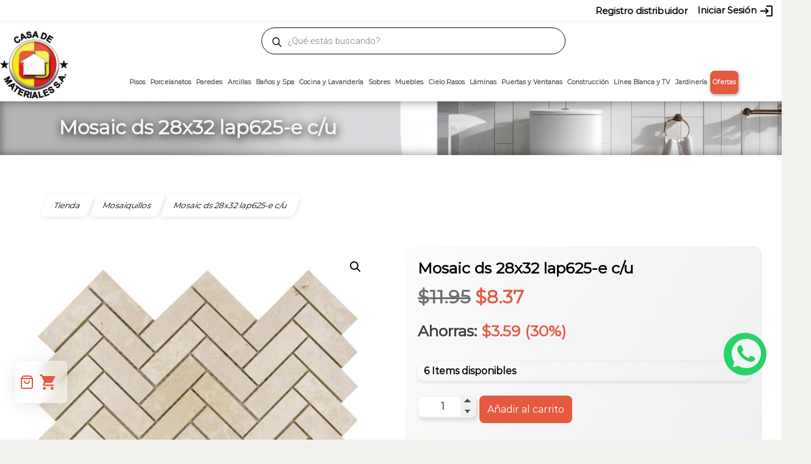

--- FILE ---
content_type: text/html; charset=UTF-8
request_url: https://casademateriales.com/producto/mosaic-ds-28x32-lap625-e-c-u/
body_size: 45002
content:

<!DOCTYPE html>
<html lang="es">
<head>
	<meta charset="UTF-8">
	<meta name="viewport" content="width=device-width">
	<link rel="profile" href="http://gmpg.org/xfn/11">
	<link rel="pingback" href="https://casademateriales.com/xmlrpc.php">
	<title>Mosaic  Ds 28X32 Lap625-E C/U &#8211; Casa de Materiales S.A</title>
<meta name='robots' content='max-image-preview:large' />
<!-- Etiqueta de Google (gtag.js) modo de consentimiento dataLayer añadido por Site Kit -->
<script type="text/javascript" id="google_gtagjs-js-consent-mode-data-layer">
/* <![CDATA[ */
window.dataLayer = window.dataLayer || [];function gtag(){dataLayer.push(arguments);}
gtag('consent', 'default', {"ad_personalization":"denied","ad_storage":"denied","ad_user_data":"denied","analytics_storage":"denied","functionality_storage":"denied","security_storage":"denied","personalization_storage":"denied","region":["AT","BE","BG","CH","CY","CZ","DE","DK","EE","ES","FI","FR","GB","GR","HR","HU","IE","IS","IT","LI","LT","LU","LV","MT","NL","NO","PL","PT","RO","SE","SI","SK"],"wait_for_update":500});
window._googlesitekitConsentCategoryMap = {"statistics":["analytics_storage"],"marketing":["ad_storage","ad_user_data","ad_personalization"],"functional":["functionality_storage","security_storage"],"preferences":["personalization_storage"]};
window._googlesitekitConsents = {"ad_personalization":"denied","ad_storage":"denied","ad_user_data":"denied","analytics_storage":"denied","functionality_storage":"denied","security_storage":"denied","personalization_storage":"denied","region":["AT","BE","BG","CH","CY","CZ","DE","DK","EE","ES","FI","FR","GB","GR","HR","HU","IE","IS","IT","LI","LT","LU","LV","MT","NL","NO","PL","PT","RO","SE","SI","SK"],"wait_for_update":500};
/* ]]> */
</script>
<!-- Fin de la etiqueta Google (gtag.js) modo de consentimiento dataLayer añadido por Site Kit -->
<link rel='dns-prefetch' href='//www.googletagmanager.com' />
<link rel='dns-prefetch' href='//netdna.bootstrapcdn.com' />
<link rel='dns-prefetch' href='//fonts.googleapis.com' />
<link href='https://fonts.gstatic.com' crossorigin rel='preconnect' />
<link rel="alternate" type="application/rss+xml" title="Casa de Materiales S.A &raquo; Feed" href="https://casademateriales.com/feed/" />
<link rel="alternate" type="application/rss+xml" title="Casa de Materiales S.A &raquo; Feed de los comentarios" href="https://casademateriales.com/comments/feed/" />
<style type="text/css">.brave_popup{display:none}</style><script data-no-optimize="1"> var brave_popup_data = {}; var bravepop_emailValidation=false; var brave_popup_videos = {};  var brave_popup_formData = {};var brave_popup_adminUser = false; var brave_popup_pageInfo = {"type":"single","pageID":11362,"singleType":"product"};  var bravepop_emailSuggestions={};</script><link rel="alternate" title="oEmbed (JSON)" type="application/json+oembed" href="https://casademateriales.com/wp-json/oembed/1.0/embed?url=https%3A%2F%2Fcasademateriales.com%2Fproducto%2Fmosaic-ds-28x32-lap625-e-c-u%2F" />
<link rel="alternate" title="oEmbed (XML)" type="text/xml+oembed" href="https://casademateriales.com/wp-json/oembed/1.0/embed?url=https%3A%2F%2Fcasademateriales.com%2Fproducto%2Fmosaic-ds-28x32-lap625-e-c-u%2F&#038;format=xml" />
		<style>
			.lazyload,
			.lazyloading {
				max-width: 100%;
			}
		</style>
		<style id='wp-img-auto-sizes-contain-inline-css' type='text/css'>
img:is([sizes=auto i],[sizes^="auto," i]){contain-intrinsic-size:3000px 1500px}
/*# sourceURL=wp-img-auto-sizes-contain-inline-css */
</style>
<link rel='stylesheet' id='taiowc-style-css' href='https://casademateriales.com/wp-content/plugins/th-all-in-one-woo-cart/assets/css/style.css?ver=3cfcc3fef3af2e03119493ece638910d' type='text/css' media='all' />
<style id='taiowc-style-inline-css' type='text/css'>
.cart-heading svg{display:block}.cart_fixed_1 .taiowc-content{left:25px; bottom:60px; right:auto} .cart_fixed_1 .cart-count-item{
       right: -18px;
       left:auto;
    }
/*# sourceURL=taiowc-style-inline-css */
</style>
<link rel='stylesheet' id='th-icon-css-css' href='https://casademateriales.com/wp-content/plugins/th-all-in-one-woo-cart/th-icon/style.css?ver=2.2.4' type='text/css' media='all' />
<link rel='stylesheet' id='dashicons-css' href='https://casademateriales.com/wp-includes/css/dashicons.min.css?ver=3cfcc3fef3af2e03119493ece638910d' type='text/css' media='all' />
<style id='wp-emoji-styles-inline-css' type='text/css'>

	img.wp-smiley, img.emoji {
		display: inline !important;
		border: none !important;
		box-shadow: none !important;
		height: 1em !important;
		width: 1em !important;
		margin: 0 0.07em !important;
		vertical-align: -0.1em !important;
		background: none !important;
		padding: 0 !important;
	}
/*# sourceURL=wp-emoji-styles-inline-css */
</style>
<style id='wp-block-library-inline-css' type='text/css'>
:root{--wp-block-synced-color:#7a00df;--wp-block-synced-color--rgb:122,0,223;--wp-bound-block-color:var(--wp-block-synced-color);--wp-editor-canvas-background:#ddd;--wp-admin-theme-color:#007cba;--wp-admin-theme-color--rgb:0,124,186;--wp-admin-theme-color-darker-10:#006ba1;--wp-admin-theme-color-darker-10--rgb:0,107,160.5;--wp-admin-theme-color-darker-20:#005a87;--wp-admin-theme-color-darker-20--rgb:0,90,135;--wp-admin-border-width-focus:2px}@media (min-resolution:192dpi){:root{--wp-admin-border-width-focus:1.5px}}.wp-element-button{cursor:pointer}:root .has-very-light-gray-background-color{background-color:#eee}:root .has-very-dark-gray-background-color{background-color:#313131}:root .has-very-light-gray-color{color:#eee}:root .has-very-dark-gray-color{color:#313131}:root .has-vivid-green-cyan-to-vivid-cyan-blue-gradient-background{background:linear-gradient(135deg,#00d084,#0693e3)}:root .has-purple-crush-gradient-background{background:linear-gradient(135deg,#34e2e4,#4721fb 50%,#ab1dfe)}:root .has-hazy-dawn-gradient-background{background:linear-gradient(135deg,#faaca8,#dad0ec)}:root .has-subdued-olive-gradient-background{background:linear-gradient(135deg,#fafae1,#67a671)}:root .has-atomic-cream-gradient-background{background:linear-gradient(135deg,#fdd79a,#004a59)}:root .has-nightshade-gradient-background{background:linear-gradient(135deg,#330968,#31cdcf)}:root .has-midnight-gradient-background{background:linear-gradient(135deg,#020381,#2874fc)}:root{--wp--preset--font-size--normal:16px;--wp--preset--font-size--huge:42px}.has-regular-font-size{font-size:1em}.has-larger-font-size{font-size:2.625em}.has-normal-font-size{font-size:var(--wp--preset--font-size--normal)}.has-huge-font-size{font-size:var(--wp--preset--font-size--huge)}.has-text-align-center{text-align:center}.has-text-align-left{text-align:left}.has-text-align-right{text-align:right}.has-fit-text{white-space:nowrap!important}#end-resizable-editor-section{display:none}.aligncenter{clear:both}.items-justified-left{justify-content:flex-start}.items-justified-center{justify-content:center}.items-justified-right{justify-content:flex-end}.items-justified-space-between{justify-content:space-between}.screen-reader-text{border:0;clip-path:inset(50%);height:1px;margin:-1px;overflow:hidden;padding:0;position:absolute;width:1px;word-wrap:normal!important}.screen-reader-text:focus{background-color:#ddd;clip-path:none;color:#444;display:block;font-size:1em;height:auto;left:5px;line-height:normal;padding:15px 23px 14px;text-decoration:none;top:5px;width:auto;z-index:100000}html :where(.has-border-color){border-style:solid}html :where([style*=border-top-color]){border-top-style:solid}html :where([style*=border-right-color]){border-right-style:solid}html :where([style*=border-bottom-color]){border-bottom-style:solid}html :where([style*=border-left-color]){border-left-style:solid}html :where([style*=border-width]){border-style:solid}html :where([style*=border-top-width]){border-top-style:solid}html :where([style*=border-right-width]){border-right-style:solid}html :where([style*=border-bottom-width]){border-bottom-style:solid}html :where([style*=border-left-width]){border-left-style:solid}html :where(img[class*=wp-image-]){height:auto;max-width:100%}:where(figure){margin:0 0 1em}html :where(.is-position-sticky){--wp-admin--admin-bar--position-offset:var(--wp-admin--admin-bar--height,0px)}@media screen and (max-width:600px){html :where(.is-position-sticky){--wp-admin--admin-bar--position-offset:0px}}

/*# sourceURL=wp-block-library-inline-css */
</style><link rel='stylesheet' id='wc-blocks-style-css' href='https://casademateriales.com/wp-content/plugins/woocommerce/assets/client/blocks/wc-blocks.css?ver=wc-10.4.3' type='text/css' media='all' />
<style id='global-styles-inline-css' type='text/css'>
:root{--wp--preset--aspect-ratio--square: 1;--wp--preset--aspect-ratio--4-3: 4/3;--wp--preset--aspect-ratio--3-4: 3/4;--wp--preset--aspect-ratio--3-2: 3/2;--wp--preset--aspect-ratio--2-3: 2/3;--wp--preset--aspect-ratio--16-9: 16/9;--wp--preset--aspect-ratio--9-16: 9/16;--wp--preset--color--black: #000000;--wp--preset--color--cyan-bluish-gray: #abb8c3;--wp--preset--color--white: #ffffff;--wp--preset--color--pale-pink: #f78da7;--wp--preset--color--vivid-red: #cf2e2e;--wp--preset--color--luminous-vivid-orange: #ff6900;--wp--preset--color--luminous-vivid-amber: #fcb900;--wp--preset--color--light-green-cyan: #7bdcb5;--wp--preset--color--vivid-green-cyan: #00d084;--wp--preset--color--pale-cyan-blue: #8ed1fc;--wp--preset--color--vivid-cyan-blue: #0693e3;--wp--preset--color--vivid-purple: #9b51e0;--wp--preset--gradient--vivid-cyan-blue-to-vivid-purple: linear-gradient(135deg,rgb(6,147,227) 0%,rgb(155,81,224) 100%);--wp--preset--gradient--light-green-cyan-to-vivid-green-cyan: linear-gradient(135deg,rgb(122,220,180) 0%,rgb(0,208,130) 100%);--wp--preset--gradient--luminous-vivid-amber-to-luminous-vivid-orange: linear-gradient(135deg,rgb(252,185,0) 0%,rgb(255,105,0) 100%);--wp--preset--gradient--luminous-vivid-orange-to-vivid-red: linear-gradient(135deg,rgb(255,105,0) 0%,rgb(207,46,46) 100%);--wp--preset--gradient--very-light-gray-to-cyan-bluish-gray: linear-gradient(135deg,rgb(238,238,238) 0%,rgb(169,184,195) 100%);--wp--preset--gradient--cool-to-warm-spectrum: linear-gradient(135deg,rgb(74,234,220) 0%,rgb(151,120,209) 20%,rgb(207,42,186) 40%,rgb(238,44,130) 60%,rgb(251,105,98) 80%,rgb(254,248,76) 100%);--wp--preset--gradient--blush-light-purple: linear-gradient(135deg,rgb(255,206,236) 0%,rgb(152,150,240) 100%);--wp--preset--gradient--blush-bordeaux: linear-gradient(135deg,rgb(254,205,165) 0%,rgb(254,45,45) 50%,rgb(107,0,62) 100%);--wp--preset--gradient--luminous-dusk: linear-gradient(135deg,rgb(255,203,112) 0%,rgb(199,81,192) 50%,rgb(65,88,208) 100%);--wp--preset--gradient--pale-ocean: linear-gradient(135deg,rgb(255,245,203) 0%,rgb(182,227,212) 50%,rgb(51,167,181) 100%);--wp--preset--gradient--electric-grass: linear-gradient(135deg,rgb(202,248,128) 0%,rgb(113,206,126) 100%);--wp--preset--gradient--midnight: linear-gradient(135deg,rgb(2,3,129) 0%,rgb(40,116,252) 100%);--wp--preset--font-size--small: 13px;--wp--preset--font-size--medium: 20px;--wp--preset--font-size--large: 36px;--wp--preset--font-size--x-large: 42px;--wp--preset--spacing--20: 0.44rem;--wp--preset--spacing--30: 0.67rem;--wp--preset--spacing--40: 1rem;--wp--preset--spacing--50: 1.5rem;--wp--preset--spacing--60: 2.25rem;--wp--preset--spacing--70: 3.38rem;--wp--preset--spacing--80: 5.06rem;--wp--preset--shadow--natural: 6px 6px 9px rgba(0, 0, 0, 0.2);--wp--preset--shadow--deep: 12px 12px 50px rgba(0, 0, 0, 0.4);--wp--preset--shadow--sharp: 6px 6px 0px rgba(0, 0, 0, 0.2);--wp--preset--shadow--outlined: 6px 6px 0px -3px rgb(255, 255, 255), 6px 6px rgb(0, 0, 0);--wp--preset--shadow--crisp: 6px 6px 0px rgb(0, 0, 0);}:where(.is-layout-flex){gap: 0.5em;}:where(.is-layout-grid){gap: 0.5em;}body .is-layout-flex{display: flex;}.is-layout-flex{flex-wrap: wrap;align-items: center;}.is-layout-flex > :is(*, div){margin: 0;}body .is-layout-grid{display: grid;}.is-layout-grid > :is(*, div){margin: 0;}:where(.wp-block-columns.is-layout-flex){gap: 2em;}:where(.wp-block-columns.is-layout-grid){gap: 2em;}:where(.wp-block-post-template.is-layout-flex){gap: 1.25em;}:where(.wp-block-post-template.is-layout-grid){gap: 1.25em;}.has-black-color{color: var(--wp--preset--color--black) !important;}.has-cyan-bluish-gray-color{color: var(--wp--preset--color--cyan-bluish-gray) !important;}.has-white-color{color: var(--wp--preset--color--white) !important;}.has-pale-pink-color{color: var(--wp--preset--color--pale-pink) !important;}.has-vivid-red-color{color: var(--wp--preset--color--vivid-red) !important;}.has-luminous-vivid-orange-color{color: var(--wp--preset--color--luminous-vivid-orange) !important;}.has-luminous-vivid-amber-color{color: var(--wp--preset--color--luminous-vivid-amber) !important;}.has-light-green-cyan-color{color: var(--wp--preset--color--light-green-cyan) !important;}.has-vivid-green-cyan-color{color: var(--wp--preset--color--vivid-green-cyan) !important;}.has-pale-cyan-blue-color{color: var(--wp--preset--color--pale-cyan-blue) !important;}.has-vivid-cyan-blue-color{color: var(--wp--preset--color--vivid-cyan-blue) !important;}.has-vivid-purple-color{color: var(--wp--preset--color--vivid-purple) !important;}.has-black-background-color{background-color: var(--wp--preset--color--black) !important;}.has-cyan-bluish-gray-background-color{background-color: var(--wp--preset--color--cyan-bluish-gray) !important;}.has-white-background-color{background-color: var(--wp--preset--color--white) !important;}.has-pale-pink-background-color{background-color: var(--wp--preset--color--pale-pink) !important;}.has-vivid-red-background-color{background-color: var(--wp--preset--color--vivid-red) !important;}.has-luminous-vivid-orange-background-color{background-color: var(--wp--preset--color--luminous-vivid-orange) !important;}.has-luminous-vivid-amber-background-color{background-color: var(--wp--preset--color--luminous-vivid-amber) !important;}.has-light-green-cyan-background-color{background-color: var(--wp--preset--color--light-green-cyan) !important;}.has-vivid-green-cyan-background-color{background-color: var(--wp--preset--color--vivid-green-cyan) !important;}.has-pale-cyan-blue-background-color{background-color: var(--wp--preset--color--pale-cyan-blue) !important;}.has-vivid-cyan-blue-background-color{background-color: var(--wp--preset--color--vivid-cyan-blue) !important;}.has-vivid-purple-background-color{background-color: var(--wp--preset--color--vivid-purple) !important;}.has-black-border-color{border-color: var(--wp--preset--color--black) !important;}.has-cyan-bluish-gray-border-color{border-color: var(--wp--preset--color--cyan-bluish-gray) !important;}.has-white-border-color{border-color: var(--wp--preset--color--white) !important;}.has-pale-pink-border-color{border-color: var(--wp--preset--color--pale-pink) !important;}.has-vivid-red-border-color{border-color: var(--wp--preset--color--vivid-red) !important;}.has-luminous-vivid-orange-border-color{border-color: var(--wp--preset--color--luminous-vivid-orange) !important;}.has-luminous-vivid-amber-border-color{border-color: var(--wp--preset--color--luminous-vivid-amber) !important;}.has-light-green-cyan-border-color{border-color: var(--wp--preset--color--light-green-cyan) !important;}.has-vivid-green-cyan-border-color{border-color: var(--wp--preset--color--vivid-green-cyan) !important;}.has-pale-cyan-blue-border-color{border-color: var(--wp--preset--color--pale-cyan-blue) !important;}.has-vivid-cyan-blue-border-color{border-color: var(--wp--preset--color--vivid-cyan-blue) !important;}.has-vivid-purple-border-color{border-color: var(--wp--preset--color--vivid-purple) !important;}.has-vivid-cyan-blue-to-vivid-purple-gradient-background{background: var(--wp--preset--gradient--vivid-cyan-blue-to-vivid-purple) !important;}.has-light-green-cyan-to-vivid-green-cyan-gradient-background{background: var(--wp--preset--gradient--light-green-cyan-to-vivid-green-cyan) !important;}.has-luminous-vivid-amber-to-luminous-vivid-orange-gradient-background{background: var(--wp--preset--gradient--luminous-vivid-amber-to-luminous-vivid-orange) !important;}.has-luminous-vivid-orange-to-vivid-red-gradient-background{background: var(--wp--preset--gradient--luminous-vivid-orange-to-vivid-red) !important;}.has-very-light-gray-to-cyan-bluish-gray-gradient-background{background: var(--wp--preset--gradient--very-light-gray-to-cyan-bluish-gray) !important;}.has-cool-to-warm-spectrum-gradient-background{background: var(--wp--preset--gradient--cool-to-warm-spectrum) !important;}.has-blush-light-purple-gradient-background{background: var(--wp--preset--gradient--blush-light-purple) !important;}.has-blush-bordeaux-gradient-background{background: var(--wp--preset--gradient--blush-bordeaux) !important;}.has-luminous-dusk-gradient-background{background: var(--wp--preset--gradient--luminous-dusk) !important;}.has-pale-ocean-gradient-background{background: var(--wp--preset--gradient--pale-ocean) !important;}.has-electric-grass-gradient-background{background: var(--wp--preset--gradient--electric-grass) !important;}.has-midnight-gradient-background{background: var(--wp--preset--gradient--midnight) !important;}.has-small-font-size{font-size: var(--wp--preset--font-size--small) !important;}.has-medium-font-size{font-size: var(--wp--preset--font-size--medium) !important;}.has-large-font-size{font-size: var(--wp--preset--font-size--large) !important;}.has-x-large-font-size{font-size: var(--wp--preset--font-size--x-large) !important;}
/*# sourceURL=global-styles-inline-css */
</style>

<style id='classic-theme-styles-inline-css' type='text/css'>
/*! This file is auto-generated */
.wp-block-button__link{color:#fff;background-color:#32373c;border-radius:9999px;box-shadow:none;text-decoration:none;padding:calc(.667em + 2px) calc(1.333em + 2px);font-size:1.125em}.wp-block-file__button{background:#32373c;color:#fff;text-decoration:none}
/*# sourceURL=/wp-includes/css/classic-themes.min.css */
</style>
<link rel='stylesheet' id='acoplw-style-css' href='https://casademateriales.com/wp-content/plugins/aco-product-labels-for-woocommerce/includes/../assets/css/frontend.css?ver=1.5.13' type='text/css' media='all' />
<link rel='stylesheet' id='font-awesome-css' href='//netdna.bootstrapcdn.com/font-awesome/4.1.0/css/font-awesome.min.css?ver=4.1.0' type='text/css' media='all' />
<link rel='stylesheet' id='owl-carousel-css' href='https://casademateriales.com/wp-content/plugins/templatesnext-toolkit/css/owl.carousel.css?ver=2.2.1' type='text/css' media='all' />
<link rel='stylesheet' id='owl-carousel-transitions-css' href='https://casademateriales.com/wp-content/plugins/templatesnext-toolkit/css/owl.transitions.css?ver=1.3.2' type='text/css' media='all' />
<link rel='stylesheet' id='colorbox-css' href='https://casademateriales.com/wp-content/plugins/templatesnext-toolkit/css/colorbox.css?ver=1.5.14' type='text/css' media='all' />
<link rel='stylesheet' id='animate-css' href='https://casademateriales.com/wp-content/plugins/templatesnext-toolkit/css/animate.css?ver=3.5.1' type='text/css' media='all' />
<link rel='stylesheet' id='tx-style-css' href='https://casademateriales.com/wp-content/plugins/templatesnext-toolkit/css/tx-style.css?ver=1.01' type='text/css' media='all' />
<link rel='stylesheet' id='photoswipe-css' href='https://casademateriales.com/wp-content/plugins/woocommerce/assets/css/photoswipe/photoswipe.min.css?ver=10.4.3' type='text/css' media='all' />
<link rel='stylesheet' id='photoswipe-default-skin-css' href='https://casademateriales.com/wp-content/plugins/woocommerce/assets/css/photoswipe/default-skin/default-skin.min.css?ver=10.4.3' type='text/css' media='all' />
<link rel='stylesheet' id='woocommerce-layout-css' href='https://casademateriales.com/wp-content/plugins/woocommerce/assets/css/woocommerce-layout.css?ver=10.4.3' type='text/css' media='all' />
<link rel='stylesheet' id='woocommerce-smallscreen-css' href='https://casademateriales.com/wp-content/plugins/woocommerce/assets/css/woocommerce-smallscreen.css?ver=10.4.3' type='text/css' media='only screen and (max-width: 768px)' />
<link rel='stylesheet' id='woocommerce-general-css' href='https://casademateriales.com/wp-content/plugins/woocommerce/assets/css/woocommerce.css?ver=10.4.3' type='text/css' media='all' />
<style id='woocommerce-inline-inline-css' type='text/css'>
.woocommerce form .form-row .required { visibility: visible; }
/*# sourceURL=woocommerce-inline-inline-css */
</style>
<link rel='stylesheet' id='wp-bottom-menu-css' href='https://casademateriales.com/wp-content/plugins/wp-bottom-menu/assets/css/style.css?ver=2.2.4' type='text/css' media='all' />
<link rel='stylesheet' id='wt-woocommerce-related-products-css' href='https://casademateriales.com/wp-content/plugins/wt-woocommerce-related-products/public/css/custom-related-products-public.css?ver=1.7.6' type='text/css' media='all' />
<link rel='stylesheet' id='carousel-css-css' href='https://casademateriales.com/wp-content/plugins/wt-woocommerce-related-products/public/css/owl.carousel.min.css?ver=1.7.6' type='text/css' media='all' />
<link rel='stylesheet' id='carousel-theme-css-css' href='https://casademateriales.com/wp-content/plugins/wt-woocommerce-related-products/public/css/owl.theme.default.min.css?ver=1.7.6' type='text/css' media='all' />
<link rel='stylesheet' id='yappy_bg_para_woocommerce_wp_style-css' href='https://casademateriales.com/wp-content/plugins/yappy-bg-para-woocommerce//assets/wp_bg-payment.css?ver=3cfcc3fef3af2e03119493ece638910d' type='text/css' media='all' />
<link rel='stylesheet' id='dgwt-wcas-style-css' href='https://casademateriales.com/wp-content/plugins/ajax-search-for-woocommerce-premium/assets/css/style.min.css?ver=1.32.1' type='text/css' media='all' />
<link rel='stylesheet' id='imax-fonts-css' href='//fonts.googleapis.com/css?family=Open+Sans%3A300%2C400%2C700%2C300italic%2C400italic%2C700italic%7CRoboto%3A300%2C400%2C700&#038;subset=latin%2Clatin-ext' type='text/css' media='all' />
<link rel='stylesheet' id='genericons-css' href='https://casademateriales.com/wp-content/themes/i-max/fonts/genericons.css?ver=2.09' type='text/css' media='all' />
<link rel='stylesheet' id='side-menu-css' href='https://casademateriales.com/wp-content/themes/i-max/css/jquery.sidr.dark.css?ver=2014-01-12' type='text/css' media='all' />
<link rel='stylesheet' id='owl-carousel-theme-css' href='https://casademateriales.com/wp-content/themes/i-max/css/owl.theme.css?ver=2014-01-12' type='text/css' media='all' />
<link rel='stylesheet' id='imax-style-css' href='https://casademateriales.com/wp-content/themes/i-max/style.css?ver=2018-04-24' type='text/css' media='all' />
<link rel='stylesheet' id='imax-blog-layout-css' href='https://casademateriales.com/wp-content/themes/i-max/css/twocol-blog.css?ver=2014-03-11' type='text/css' media='all' />
<link rel='stylesheet' id='imax-extra-stylesheet-css' href='https://casademateriales.com/wp-content/themes/i-max/css/extra-style.css?ver=2014-03-11' type='text/css' media='all' />
<style id='imax-extra-stylesheet-inline-css' type='text/css'>


/*# sourceURL=imax-extra-stylesheet-inline-css */
</style>
<link rel='stylesheet' id='responsive-menu-css' href='https://casademateriales.com/wp-content/themes/i-max/inc/responsive-menu/css/wprmenu.css?ver=1.01' type='text/css' media='all' />
<link rel='stylesheet' id='mm-compiled-options-mobmenu-css' href='https://casademateriales.com/wp-content/uploads/dynamic-mobmenu.css?ver=2.8.8' type='text/css' media='all' />
<link rel='stylesheet' id='mm-google-webfont-actor-css' href='//fonts.googleapis.com/css?family=Actor%3Ainherit%2C100%2C400&#038;subset=latin%2Clatin-ext&#038;ver=3cfcc3fef3af2e03119493ece638910d' type='text/css' media='all' />
<link rel='stylesheet' id='mm-google-webfont-montserrat-css' href='//fonts.googleapis.com/css?family=Montserrat%3Ainherit%2C400&#038;subset=latin%2Clatin-ext&#038;ver=3cfcc3fef3af2e03119493ece638910d' type='text/css' media='all' />
<link rel='stylesheet' id='th-variation-swatches-css' href='https://casademateriales.com/wp-content/plugins/th-variation-swatches//assets/css/thvs-front-style.css?ver=1.3.4' type='text/css' media='all' />
<style id='th-variation-swatches-inline-css' type='text/css'>
[data-thvstooltip]:before {
  min-width: 100px;
  content: attr(data-thvstooltip);
}
[data-thvstooltip]:before {
    margin-bottom: 5px;
    -webkit-transform: translateX(-50%);
    transform: translateX(-50%);
    padding: 7px;
    border-radius: 3px;
    background-color: #111;
    background-color: #111;
    color: #fff;
    text-align: center;
    font-size: 14px;
    line-height: 1.2;
}
[data-thvstooltip]:after, [data-thvstooltip]:before {
    visibility: hidden;
    opacity: 0;
    pointer-events: none;
    box-sizing: inherit;
    position: absolute;
    bottom: 130%;
    left: 50%;
    z-index: 999;
}
[data-thvstooltip]:after {
    margin-left: -5px;
    width: 0;
    border-top: 5px solid #111;
    border-top: 5px solid #111;
    border-right: 5px solid transparent;
    border-left: 5px solid transparent;
    content:'';
    font-size: 0;
    line-height: 0;
}
[data-thvstooltip]:hover:after, [data-thvstooltip]:hover:before {
    bottom: 120%;
    visibility: visible;
    opacity: 1;
}
.variable-item:not(.radio-variable-item){
	height:30px;width:30px;
} 
.thvs-attr-behavior-blur .variable-item.disabled .variable-item-contents span:after{
    height:30px;
    line-height:30px;
}
.woo-variation-items-wrapper .button-variable-item span,.th-variation-swatches.thvs-style-squared .variable-items-wrapper .variable-item.button-variable-item .variable-item-span {
    font-size:16px;
}
/*# sourceURL=th-variation-swatches-inline-css */
</style>
<link rel='stylesheet' id='cssmobmenu-icons-css' href='https://casademateriales.com/wp-content/plugins/mobile-menu/includes/css/mobmenu-icons.css?ver=3cfcc3fef3af2e03119493ece638910d' type='text/css' media='all' />
<link rel='stylesheet' id='cssmobmenu-css' href='https://casademateriales.com/wp-content/plugins/mobile-menu/includes/css/mobmenu.css?ver=2.8.8' type='text/css' media='all' />
<link rel='stylesheet' id='tilopay-payment-redirect-css' href='https://casademateriales.com/wp-content/plugins/tilopay/assets/css/tilopay-redirect-payment.css?ver=251002-171539' type='text/css' media='all' />
<script type="text/template" id="tmpl-variation-template">
	<div class="woocommerce-variation-description">{{{ data.variation.variation_description }}}</div>
	<div class="woocommerce-variation-price">{{{ data.variation.price_html }}}</div>
	<div class="woocommerce-variation-availability">{{{ data.variation.availability_html }}}</div>
</script>
<script type="text/template" id="tmpl-unavailable-variation-template">
	<p role="alert">Lo siento, este producto no está disponible. Por favor, elige otra combinación.</p>
</script>
<!--n2css--><!--n2js--><script type="text/javascript" src="https://casademateriales.com/wp-includes/js/jquery/jquery.min.js?ver=3.7.1" id="jquery-core-js"></script>
<script type="text/javascript" src="https://casademateriales.com/wp-includes/js/jquery/jquery-migrate.min.js?ver=3.4.1" id="jquery-migrate-js"></script>
<script type="text/javascript" id="jquery-js-after">
/* <![CDATA[ */
if (typeof (window.wpfReadyList) == "undefined") {
			var v = jQuery.fn.jquery;
			if (v && parseInt(v) >= 3 && window.self === window.top) {
				var readyList=[];
				window.originalReadyMethod = jQuery.fn.ready;
				jQuery.fn.ready = function(){
					if(arguments.length && arguments.length > 0 && typeof arguments[0] === "function") {
						readyList.push({"c": this, "a": arguments});
					}
					return window.originalReadyMethod.apply( this, arguments );
				};
				window.wpfReadyList = readyList;
			}}
//# sourceURL=jquery-js-after
/* ]]> */
</script>
<script type="text/javascript" id="taiowc-cart-script-js-extra">
/* <![CDATA[ */
var taiowc_param = {"ajax_url":"https://casademateriales.com/wp-admin/admin-ajax.php","wc_ajax_url":"/?wc-ajax=%%endpoint%%","update_qty_nonce":"cdfd631c3d","html":{"successNotice":"\u003Cul class=\"taiowc-notices-msg\"\u003E\u003Cli class=\"taiowc-notice-success\"\u003E\u003C/li\u003E\u003C/ul\u003E","errorNotice":"\u003Cul class=\"taiowc-notices-msg\"\u003E\u003Cli class=\"taiowc-notice-error\"\u003E\u003C/li\u003E\u003C/ul\u003E"},"taiowc-cart_open":"simple-open"};
//# sourceURL=taiowc-cart-script-js-extra
/* ]]> */
</script>
<script type="text/javascript" src="https://casademateriales.com/wp-content/plugins/th-all-in-one-woo-cart/assets/js/taiowc-cart.js?ver=2.2.4" id="taiowc-cart-script-js" defer="defer" data-wp-strategy="defer"></script>
<script type="text/javascript" id="acoplw-script-js-extra">
/* <![CDATA[ */
var acoplw_frontend_object = {"classname":"","enablejquery":"1"};
//# sourceURL=acoplw-script-js-extra
/* ]]> */
</script>
<script type="text/javascript" src="https://casademateriales.com/wp-content/plugins/aco-product-labels-for-woocommerce/includes/../assets/js/frontend.js?ver=1.5.13" id="acoplw-script-js"></script>
<script type="text/javascript" src="https://casademateriales.com/wp-content/plugins/woocommerce/assets/js/js-cookie/js.cookie.min.js?ver=2.1.4-wc.10.4.3" id="wc-js-cookie-js" data-wp-strategy="defer"></script>
<script type="text/javascript" id="wc-cart-fragments-js-extra">
/* <![CDATA[ */
var wc_cart_fragments_params = {"ajax_url":"/wp-admin/admin-ajax.php","wc_ajax_url":"/?wc-ajax=%%endpoint%%","cart_hash_key":"wc_cart_hash_4dba7aed0f0a33bd7d981469b5b8129d","fragment_name":"wc_fragments_4dba7aed0f0a33bd7d981469b5b8129d","request_timeout":"5000"};
//# sourceURL=wc-cart-fragments-js-extra
/* ]]> */
</script>
<script type="text/javascript" src="https://casademateriales.com/wp-content/plugins/woocommerce/assets/js/frontend/cart-fragments.min.js?ver=10.4.3" id="wc-cart-fragments-js" defer="defer" data-wp-strategy="defer"></script>
<script type="text/javascript" src="https://casademateriales.com/wp-content/plugins/woocommerce/assets/js/jquery-blockui/jquery.blockUI.min.js?ver=2.7.0-wc.10.4.3" id="wc-jquery-blockui-js" data-wp-strategy="defer"></script>
<script type="text/javascript" id="wc-add-to-cart-js-extra">
/* <![CDATA[ */
var wc_add_to_cart_params = {"ajax_url":"/wp-admin/admin-ajax.php","wc_ajax_url":"/?wc-ajax=%%endpoint%%","i18n_view_cart":"Ver carrito","cart_url":"https://casademateriales.com/carrito/","is_cart":"","cart_redirect_after_add":"no"};
//# sourceURL=wc-add-to-cart-js-extra
/* ]]> */
</script>
<script type="text/javascript" src="https://casademateriales.com/wp-content/plugins/woocommerce/assets/js/frontend/add-to-cart.min.js?ver=10.4.3" id="wc-add-to-cart-js" defer="defer" data-wp-strategy="defer"></script>
<script type="text/javascript" src="https://casademateriales.com/wp-content/plugins/woocommerce/assets/js/zoom/jquery.zoom.min.js?ver=1.7.21-wc.10.4.3" id="wc-zoom-js" defer="defer" data-wp-strategy="defer"></script>
<script type="text/javascript" src="https://casademateriales.com/wp-content/plugins/woocommerce/assets/js/flexslider/jquery.flexslider.min.js?ver=2.7.2-wc.10.4.3" id="wc-flexslider-js" defer="defer" data-wp-strategy="defer"></script>
<script type="text/javascript" src="https://casademateriales.com/wp-content/plugins/woocommerce/assets/js/photoswipe/photoswipe.min.js?ver=4.1.1-wc.10.4.3" id="wc-photoswipe-js" defer="defer" data-wp-strategy="defer"></script>
<script type="text/javascript" src="https://casademateriales.com/wp-content/plugins/woocommerce/assets/js/photoswipe/photoswipe-ui-default.min.js?ver=4.1.1-wc.10.4.3" id="wc-photoswipe-ui-default-js" defer="defer" data-wp-strategy="defer"></script>
<script type="text/javascript" id="wc-single-product-js-extra">
/* <![CDATA[ */
var wc_single_product_params = {"i18n_required_rating_text":"Por favor elige una puntuaci\u00f3n","i18n_rating_options":["1 de 5 estrellas","2 de 5 estrellas","3 de 5 estrellas","4 de 5 estrellas","5 de 5 estrellas"],"i18n_product_gallery_trigger_text":"Ver galer\u00eda de im\u00e1genes a pantalla completa","review_rating_required":"no","flexslider":{"rtl":false,"animation":"slide","smoothHeight":true,"directionNav":false,"controlNav":"thumbnails","slideshow":false,"animationSpeed":500,"animationLoop":false,"allowOneSlide":false},"zoom_enabled":"1","zoom_options":[],"photoswipe_enabled":"1","photoswipe_options":{"shareEl":false,"closeOnScroll":false,"history":false,"hideAnimationDuration":0,"showAnimationDuration":0},"flexslider_enabled":"1"};
//# sourceURL=wc-single-product-js-extra
/* ]]> */
</script>
<script type="text/javascript" src="https://casademateriales.com/wp-content/plugins/woocommerce/assets/js/frontend/single-product.min.js?ver=10.4.3" id="wc-single-product-js" defer="defer" data-wp-strategy="defer"></script>
<script type="text/javascript" src="https://casademateriales.com/wp-content/plugins/wt-woocommerce-related-products/public/js/custom-related-products-public.js?ver=1.7.6" id="wt-woocommerce-related-products-js"></script>
<script type="text/javascript" src="https://casademateriales.com/wp-content/plugins/wt-woocommerce-related-products/public/js/wt_owl_carousel.js?ver=1.7.6" id="wt-owl-js-js"></script>
<script type="text/javascript" src="https://casademateriales.com/wp-content/plugins/yappy-bg-para-woocommerce//assets/bg-payment.js?ver=3cfcc3fef3af2e03119493ece638910d" id="yappy_bg_para_woocommerce_wp_script-js"></script>
<script type="text/javascript" src="https://casademateriales.com/wp-includes/js/underscore.min.js?ver=1.13.7" id="underscore-js"></script>
<script type="text/javascript" id="wp-util-js-extra">
/* <![CDATA[ */
var _wpUtilSettings = {"ajax":{"url":"/wp-admin/admin-ajax.php"}};
//# sourceURL=wp-util-js-extra
/* ]]> */
</script>
<script type="text/javascript" src="https://casademateriales.com/wp-includes/js/wp-util.min.js?ver=3cfcc3fef3af2e03119493ece638910d" id="wp-util-js"></script>
<script type="text/javascript" id="wc-add-to-cart-variation-js-extra">
/* <![CDATA[ */
var wc_add_to_cart_variation_params = {"wc_ajax_url":"/?wc-ajax=%%endpoint%%","i18n_no_matching_variations_text":"Lo siento, no hay productos que igualen tu selecci\u00f3n. Por favor, escoge una combinaci\u00f3n diferente.","i18n_make_a_selection_text":"Elige las opciones del producto antes de a\u00f1adir este producto a tu carrito.","i18n_unavailable_text":"Lo siento, este producto no est\u00e1 disponible. Por favor, elige otra combinaci\u00f3n.","i18n_reset_alert_text":"Se ha restablecido tu selecci\u00f3n. Por favor, elige alguna opci\u00f3n del producto antes de poder a\u00f1adir este producto a tu carrito."};
//# sourceURL=wc-add-to-cart-variation-js-extra
/* ]]> */
</script>
<script type="text/javascript" src="https://casademateriales.com/wp-content/plugins/woocommerce/assets/js/frontend/add-to-cart-variation.min.js?ver=10.4.3" id="wc-add-to-cart-variation-js" data-wp-strategy="defer"></script>
<script type="text/javascript" id="th-variation-swatches-front-js-extra">
/* <![CDATA[ */
var th_variation_swatches_options = {"is_product_page":"1","show_variation_label":"1","variation_label_separator":"=","thvs_nonce":"dc4f6d35ed"};
//# sourceURL=th-variation-swatches-front-js-extra
/* ]]> */
</script>
<script type="text/javascript" src="https://casademateriales.com/wp-content/plugins/th-variation-swatches//assets/js/thvs-front.js?ver=1" id="th-variation-swatches-front-js"></script>

<!-- Fragmento de código de la etiqueta de Google (gtag.js) añadida por Site Kit -->
<!-- Fragmento de código de Google Analytics añadido por Site Kit -->
<!-- Fragmento de código de Google Ads añadido por Site Kit -->
<script type="text/javascript" src="https://www.googletagmanager.com/gtag/js?id=GT-TWQV5D22" id="google_gtagjs-js" async></script>
<script type="text/javascript" id="google_gtagjs-js-after">
/* <![CDATA[ */
window.dataLayer = window.dataLayer || [];function gtag(){dataLayer.push(arguments);}
gtag("set","linker",{"domains":["casademateriales.com"]});
gtag("js", new Date());
gtag("set", "developer_id.dZTNiMT", true);
gtag("config", "GT-TWQV5D22", {"googlesitekit_post_type":"product"});
gtag("config", "AW-9239223121");
 window._googlesitekit = window._googlesitekit || {}; window._googlesitekit.throttledEvents = []; window._googlesitekit.gtagEvent = (name, data) => { var key = JSON.stringify( { name, data } ); if ( !! window._googlesitekit.throttledEvents[ key ] ) { return; } window._googlesitekit.throttledEvents[ key ] = true; setTimeout( () => { delete window._googlesitekit.throttledEvents[ key ]; }, 5 ); gtag( "event", name, { ...data, event_source: "site-kit" } ); }; 
//# sourceURL=google_gtagjs-js-after
/* ]]> */
</script>
<script type="text/javascript" src="https://casademateriales.com/wp-content/plugins/mobile-menu/includes/js/mobmenu.js?ver=2.8.8" id="mobmenujs-js"></script>
<link rel="https://api.w.org/" href="https://casademateriales.com/wp-json/" /><link rel="alternate" title="JSON" type="application/json" href="https://casademateriales.com/wp-json/wp/v2/product/11362" /><link rel="EditURI" type="application/rsd+xml" title="RSD" href="https://casademateriales.com/xmlrpc.php?rsd" />

<link rel="canonical" href="https://casademateriales.com/producto/mosaic-ds-28x32-lap625-e-c-u/" />
<link rel='shortlink' href='https://casademateriales.com/?p=11362' />
<meta name="generator" content="Site Kit by Google 1.170.0" /><!-- Google Tag Manager -->
<script>(function(w,d,s,l,i){w[l]=w[l]||[];w[l].push({'gtm.start':
new Date().getTime(),event:'gtm.js'});var f=d.getElementsByTagName(s)[0],
j=d.createElement(s),dl=l!='dataLayer'?'&l='+l:'';j.async=true;j.src=
'https://www.googletagmanager.com/gtm.js?id='+i+dl;f.parentNode.insertBefore(j,f);
})(window,document,'script','dataLayer','GTM-N8SMWVGD');</script>
<!-- End Google Tag Manager -->
    <style>
    .badge-nuevo {
        position: absolute;
        top: 0px;
        right: -5px;
        background-color: #e55941;
        color: whitesmoke;
        padding: 15px 5px;
        border-radius: 50%;
        font-size: 15px;
	    font-family: montserrat !important;
        font-weight: 600;
        z-index: 10;
    }
    </style>		<script>
			document.documentElement.className = document.documentElement.className.replace('no-js', 'js');
		</script>
				<style>
			.no-js img.lazyload {
				display: none;
			}

			figure.wp-block-image img.lazyloading {
				min-width: 150px;
			}

			.lazyload,
			.lazyloading {
				--smush-placeholder-width: 100px;
				--smush-placeholder-aspect-ratio: 1/1;
				width: var(--smush-image-width, var(--smush-placeholder-width)) !important;
				aspect-ratio: var(--smush-image-aspect-ratio, var(--smush-placeholder-aspect-ratio)) !important;
			}

						.lazyload {
				opacity: 0;
			}

			.lazyloading {
				border: 0 !important;
				opacity: 1;
				background: rgba(255, 255, 255, 0) url('https://casademateriales.com/wp-content/plugins/wp-smushit/app/assets/images/smush-lazyloader-4.gif') no-repeat center !important;
				background-size: 16px auto !important;
				min-width: 16px;
			}

					</style>
				<style>
			.dgwt-wcas-ico-magnifier,.dgwt-wcas-ico-magnifier-handler{max-width:20px}.dgwt-wcas-search-wrapp .dgwt-wcas-sf-wrapp input[type=search].dgwt-wcas-search-input,.dgwt-wcas-search-wrapp .dgwt-wcas-sf-wrapp input[type=search].dgwt-wcas-search-input:hover,.dgwt-wcas-search-wrapp .dgwt-wcas-sf-wrapp input[type=search].dgwt-wcas-search-input:focus{background-color:#fff;color:#000;border-color:#0a0a0a}.dgwt-wcas-sf-wrapp input[type=search].dgwt-wcas-search-input::placeholder{color:#000;opacity:.3}.dgwt-wcas-sf-wrapp input[type=search].dgwt-wcas-search-input::-webkit-input-placeholder{color:#000;opacity:.3}.dgwt-wcas-sf-wrapp input[type=search].dgwt-wcas-search-input:-moz-placeholder{color:#000;opacity:.3}.dgwt-wcas-sf-wrapp input[type=search].dgwt-wcas-search-input::-moz-placeholder{color:#000;opacity:.3}.dgwt-wcas-sf-wrapp input[type=search].dgwt-wcas-search-input:-ms-input-placeholder{color:#000}.dgwt-wcas-no-submit.dgwt-wcas-search-wrapp .dgwt-wcas-ico-magnifier path,.dgwt-wcas-search-wrapp .dgwt-wcas-close path{fill:#000}.dgwt-wcas-loader-circular-path{stroke:#000}.dgwt-wcas-preloader{opacity:.6}.dgwt-wcas-st strong,.dgwt-wcas-sd strong{color:#d33}.dgwt-wcas-suggestions-wrapp,.dgwt-wcas-details-wrapp,.dgwt-wcas-suggestion,.dgwt-wcas-datails-title,.dgwt-wcas-details-more-products{border-color:#a8a8a8!important}.dgwt-wcas-inner-preloader{background-image:url(https://casademateriales.com/wp-content/uploads/2022/08/logohome.webp)}.dgwt-wcas-inner-preloader *{display:none}.dgwt-wcas-search-icon{color:#d33}.dgwt-wcas-search-icon path{fill:#d33}		</style>
		<!-- Google site verification - Google for WooCommerce -->
<meta name="google-site-verification" content="iaVPKIUHjNw9C1JM7TppyxTn3mj52OIU235cBxa7qzo" />
<style type="text/css">
body {font-family: Montserrat; font-size: 16px; color: #000000;}h1,h2,h3,h4,h5,h6,.comment-reply-title,.widget .widget-title, .entry-header h1.entry-title {font-family: Montserrat; font-weight: regular;}.themecolor {color: #e55941;}.themebgcolor {background-color: #e55941;}.themebordercolor {border-color: #e55941;}.tx-slider .owl-pagination .owl-page > span { border-color: #e55941;  }.tx-slider .owl-pagination .owl-page.active > span { background-color: #e55941; }.tx-slider .owl-controls .owl-buttons .owl-next, .tx-slider .owl-controls .owl-buttons .owl-prev { background-color: #e55941; }a,a:visited,.blog-columns .comments-link a:hover, .utilitybar.colored-bg .socialicons ul.social li a:hover .socico  {color: #e55941;}input:focus,textarea:focus,.site-footer .widget-area .widget .wpcf7 .wpcf7-submit {border: 1px solid #e55941;}button,input[type="submit"],input[type="button"],input[type="reset"],.tx-service.curved .tx-service-icon span,.tx-service.square .tx-service-icon span {background-color: #e55941;}.nav-container .sub-menu,.nav-container .children {border-top: 2px solid #e55941;}.ibanner,.da-dots span.da-dots-current,.tx-cta a.cta-button, .utilitybar.colored-bg {background-color: #e55941;}#ft-post .entry-thumbnail:hover > .comments-link,.tx-folio-img .folio-links .folio-linkico,.tx-folio-img .folio-links .folio-zoomico {background-color: #e55941;}.entry-header h1.entry-title a:hover,.entry-header > .entry-meta a:hover {color: #e55941;}.featured-area div.entry-summary > p > a.moretag:hover {background-color: #e55941;}.site-content div.entry-thumbnail .stickyonimg,.site-content div.entry-thumbnail .dateonimg,.site-content div.entry-nothumb .stickyonimg,.site-content div.entry-nothumb .dateonimg {background-color: #e55941;}.entry-meta a,.entry-content a,.comment-content a,.entry-content a:visited {color: #e55941;}.format-status .entry-content .page-links a,.format-gallery .entry-content .page-links a,.format-chat .entry-content .page-links a,.format-quote .entry-content .page-links a,.page-links a {background: #e55941;border: 1px solid #e55941;color: #ffffff;}.format-gallery .entry-content .page-links a:hover,.format-audio .entry-content .page-links a:hover,.format-status .entry-content .page-links a:hover,.format-video .entry-content .page-links a:hover,.format-chat .entry-content .page-links a:hover,.format-quote .entry-content .page-links a:hover,.page-links a:hover {color: #e55941;}.iheader.front, .vslider_button {background-color: #e55941;}.navigation a,.tx-post-row .tx-folio-title a:hover,.tx-blog .tx-blog-item h3.tx-post-title a:hover {color: #e55941;}.paging-navigation div.navigation > ul > li a:hover,.paging-navigation div.navigation > ul > li.active > a {color: #e55941;	border-color: #e55941;}.comment-author .fn,.comment-author .url,.comment-reply-link,.comment-reply-login,.comment-body .reply a,.widget a:hover {color: #e55941;}.widget_calendar a:hover {background-color: #e55941;	color: #ffffff;	}.widget_calendar td#next a:hover,.widget_calendar td#prev a:hover {background-color: #e55941;color: #ffffff;}.site-footer div.widget-area .widget a:hover {color: #e55941;}.site-main div.widget-area .widget_calendar a:hover,.site-footer div.widget-area .widget_calendar a:hover {background-color: #e55941;color: #ffffff;}.widget a:visited { color: #373737;}.widget a:hover,.entry-header h1.entry-title a:hover,.error404 .page-title:before,.tx-service-icon span i,.tx-post-comm:after {color: #e55941;}.da-dots > span > span,.site-footer .widget-area .widget .wpcf7 .wpcf7-submit, .nx-preloader .nx-ispload {background-color: #e55941;}.iheader,.format-status,.tx-service:hover .tx-service-icon span,.ibanner .da-slider .owl-item .da-link:hover {background-color: #e55941;}.tx-cta {border-left: 6px solid #e55941;}.paging-navigation #posts-nav > span:hover, .paging-navigation #posts-nav > a:hover, .paging-navigation #posts-nav > span.current, .paging-navigation #posts-nav > a.current, .paging-navigation div.navigation > ul > li a:hover, .paging-navigation div.navigation > ul > li > span.current, .paging-navigation div.navigation > ul > li.active > a {border: 1px solid #e55941;color: #e55941;}.entry-title a { color: #141412;}.tx-service-icon span { border: 2px solid #e55941;}.utilitybar.colored-bg { border-bottom-color: #e55941;}.nav-container .current_page_item > a,.nav-container .current_page_ancestor > a,.nav-container .current-menu-item > a,.nav-container .current-menu-ancestor > a,.nav-container li a:hover,.nav-container li:hover > a,.nav-container li a:hover,ul.nav-container ul a:hover,.nav-container ul ul a:hover {background-color: #e55941; }.tx-service.curved .tx-service-icon span,.tx-service.square .tx-service-icon span {border: 6px solid #e7e7e7; width: 100px; height: 100px;}.tx-service.curved .tx-service-icon span i,.tx-service.square .tx-service-icon span i {color: #FFFFFF;}.tx-service.curved:hover .tx-service-icon span,.tx-service.square:hover .tx-service-icon span {background-color: #e7e7e7;}.tx-service.curved:hover .tx-service-icon span i,.tx-service.square:hover .tx-service-icon span i,.folio-style-gallery.tx-post-row .tx-portfolio-item .tx-folio-title a:hover {color: #e55941;}.site .tx-slider .tx-slide-button a,.ibanner .da-slider .owl-item.active .da-link  { background-color: #e55941; color: #FFF; }.site .tx-slider .tx-slide-button a:hover  { background-color: #373737; color: #FFF; }.ibanner .da-slider .owl-controls .owl-page span { border-color:#e55941; }.ibanner .da-slider .owl-controls .owl-page.active span, .ibanner .da-slider .owl-controls.clickable .owl-page:hover span {  background-color: #e55941; }.vslider_button, .vslider_button:visited, .ibanner.nxs-max18 .owl-item .nx-slider .da-img:before { background-color:#e55941;}.ibanner .sldprev, .ibanner .da-slider .owl-prev, .ibanner .sldnext, .ibanner .da-slider .owl-next { 	background-color: #e55941; }.colored-drop .nav-container ul ul a, .colored-drop ul.nav-container ul a, .colored-drop ul.nav-container ul, .colored-drop .nav-container ul ul {background-color: #e55941;}.header-iconwrap .header-icons.woocart > a .cart-counts, .woocommerce ul.products li.product .button {background-color:#e55941;}.header-icons.woocart .cartdrop.widget_shopping_cart.nx-animate { border-top-color:#e55941;}.woocommerce ul.products li.product .onsale, .woocommerce span.onsale { background-color: #e55941; color: #FFF; }.nx-nav-boxedicons .site-header .header-icons > a > span.genericon:before, ul.nav-menu > li.tx-heighlight:before, .woocommerce .nxowoo-box:hover a.button.add_to_cart_button {background-color: #e55941}.woocommerce .star-rating::before, .woocommerce .star-rating span::before {color: #e55941}.utilitybar .widget ul.menu > li > ul { 	background-color: #e55941; }</style>
	<noscript><style>.woocommerce-product-gallery{ opacity: 1 !important; }</style></noscript>
	<style type="text/css" id="custom-background-css">
body.custom-background { background-color: #f3f1ed; }
</style>
	<style>
	/** Cantidad de stock **/
.stock.in-stock {
	border-radius: 10px;
	padding: 2px 10px;
	font-size: 16px !important;
	font-weight: 600;
	font-family: "Montserrat";
	box-shadow: 1px 2px 7px rgba(0, 0, 0, 0.1);
	background-color: transparent !important;
}
</style>
<script>jQuery(document).ready(function($){
    // Verifica si estamos en una página de WooCommerce
    if ($('body').hasClass('woocommerce')) {
        // Selecciona el sidebar por su clase y lo almacena en una variable
        var $sidebar = $('.content-area .sidebar-container');
        
        // Encuentra el contenedor del contenido principal de WooCommerce por su clase y mueve el sidebar antes de este contenedor
        // Asumiendo que el contenedor del contenido tiene la clase 'content-area', ajusta según sea necesario
        $('.content-area .site-content.woocomm').before($sidebar);
    }
});
</script><style>
/* snippet dto precio */
span.snippet-dto-porcentaje {
	font-family: Montserrat;
    color: #e55941;
}

span.snippet-dto-ahorro {
	font-family: Montserrat;
    color: #3c3c3c;
}

span.snippet-dto-precio {
	font-family: Montserrat;
    color: #e55941;
}
</style>
<!-- Fragmento de código de Google Tag Manager añadido por Site Kit -->
<script type="text/javascript">
/* <![CDATA[ */

			( function( w, d, s, l, i ) {
				w[l] = w[l] || [];
				w[l].push( {'gtm.start': new Date().getTime(), event: 'gtm.js'} );
				var f = d.getElementsByTagName( s )[0],
					j = d.createElement( s ), dl = l != 'dataLayer' ? '&l=' + l : '';
				j.async = true;
				j.src = 'https://www.googletagmanager.com/gtm.js?id=' + i + dl;
				f.parentNode.insertBefore( j, f );
			} )( window, document, 'script', 'dataLayer', 'GTM-N8SMWVGD' );
			
/* ]]> */
</script>

<!-- Final del fragmento de código de Google Tag Manager añadido por Site Kit -->
<script type="text/javascript">
                var ajaxurl = "https://casademateriales.com/wp-admin/admin-ajax.php";
              </script><link rel="icon" href="https://casademateriales.com/wp-content/uploads/2022/08/cropped-logohome-32x32.webp" sizes="32x32" />
<link rel="icon" href="https://casademateriales.com/wp-content/uploads/2022/08/cropped-logohome-192x192.webp" sizes="192x192" />
<link rel="apple-touch-icon" href="https://casademateriales.com/wp-content/uploads/2022/08/cropped-logohome-180x180.webp" />
<meta name="msapplication-TileImage" content="https://casademateriales.com/wp-content/uploads/2022/08/cropped-logohome-270x270.webp" />
		<style type="text/css" id="wp-custom-css">
			.site-main {
	max-width: 1364px;
}
.footer-bg.clearfix .widget-wrap {
	max-width: 1790px;
}
/** AJUSTAMOS LOS ICONOS **/
.material-icons {
	vertical-align: middle;
}
/** PAGE LOADER **/
.nx-ispload {
	background-image: url('https://casademateriales.com/wp-content/uploads/2021/07/original-simulador-ambientes-pointer-59-capa-1.jpeg');
	background-color: transparent;
}
.nx-ispload:before {
	content: '';
  position: absolute;
  top: 0;
  left: 0;
  right: 0;
  bottom: 0;
  background: rgba(0, 0, 0, 0.1);
  z-index: 1;
}
@media screen and (max-width: 1069px) {
	.nx-ispload {
		display: none !important;
	}
}
/** LOGO **/
.site-header img.imax-logo { 
	position: absolute;
	max-height: 110px !important;
	top: 15px;
	left: 0px;
}
/** Agregamos sombra en el borde inferior del navbar **/
.headerwrap {
	border-bottom-style: groove;
	border-bottom-color: transparent !important;
	border-bottom-width: 2px;
	box-shadow: 1px 7px 10px 1px rgba(0,0,0, .1);
}
/** Ajustamos el menu y los iconos en el stivky menu */
.site-header.fixeddiv .header-iconwrap {
	padding-top: 15px;
	padding-bottom: 25px;
}

.site-header .headerinnerwrap, .site-header.fixeddiv .headerinnerwrap {
	max-width: 1550px;
	padding: 0px 10px 10px 10px;
}

/* Reducimos los margenes del encabezado y quitamos la info*/
.iheader {
	background-color: transparent !important;
	background-image: url(https://casademateriales.com/wp-content/uploads/2024/12/Leonardo_Phoenix_09_A_vibrant_and_modern_banner_advertisement_2.jpg);
	background-repeat: no-repeat;
	background-size: cover;
}
.iheader .titlebar {
	position: absolute;
	left: 5%;
	top: 10%;
}
.iheader .titlebar h1 {
	color: whitesmoke;
	font-weight: 600;
	font-family: "Montserrat";
	left: 0px !important;
	text-shadow: 1px 3px 15px rgba(0, 0, 0, 1);
}
.archive .iheader .titlebar {
	display: none !important;
}
/** Eliminamos la barra de encabezado **/
.utilitybar.colored-bg {
	background-color: white;
	border-color: whitesmoke;
	}
/**
 * Modificamos la info de la barra de encabezado
**/

#nav_menu-7 {
	position: absolute !important;
	right: 0px !important;
	text-decoration: none;
}
#nav_menu-7 .menu-item a, #nav_menu-7 .sub-menu a {
	font-family: "Montserrat";
	font-size: 15px;
	font-weight: 600;
	text-decoration: none;
	background-color: white;
	color: black;
}
#nav_menu-7 .menu-item a:hover, #nav_menu-7 .sub-menu a:hover {
	background-color: white !important;
	color: #e55941 !important;
	border-radius: 0px;
	border-bottom-color: #e55941 !important;
}
/** Ocultamos & Mostramos los enlaces dependiendo si el usuario esta logeado o no **/
/* Iniciar sesion */
.logged-in .mega-menu-item-5797, .logged-in .menu-item-5797, .logged-in .menu-item-9323, .logged-in .menu-item-9732 {
	display: none !important;
}
.mega-menu-item-5797, .menu-item-5797, .menu-item-9732, .menu-item-9732 {
	display:inline-block !important;
}
/* Cuenta del usuario */
.mega-menu-item-1797, .menu-item-1797, .menu-item-9314, .menu-item-9689 { 
display:none !important;
} 
.logged-in .mega-menu-item-1797, .logged-in .menu-item-1797, .logged-in .menu-item-9314, .menu-item-9689 { 
display:inline-block !important;
}
@media screen and (max-width: 1069px) {
	.ubarinnerwrap {
		display: none !important;
	}
}
/** Modificamos el header en el responsive **/
@media screen and (max-width: 1069px) {
.headerwrap, .utilitybar.colored-bg {
	display: none;
	}
}
/** ajustamos los colores de l boton de anadir al carrito */
.wp-block-button__link .add_to_cart_button, .add_to_cart_button {
 background-color: #e55941 !important;
	color: white !important;
	border-radius: 8px !important;
	border-color: transparent !important;
}
.wp-block-button__link.add_to_cart_button:hover, .add_to_cart_button:hover {
	background-image: linear-gradient(rgb(180, 4, 4) 50%, rgb(221, 51, 51) 100%) !important;
	border-color: transparent !important;
}
.button.wc-forward {
 background-color: #e55941 !important;
	padding: 30px;
	border-radius: 8px !important;
	border-color: transparent !important;
	}
.button.wc-forward:hover {
	background-image: linear-gradient(rgb(180, 4, 4) 50%, rgb(221, 51, 51) 100%) !important;
	color: whitesmoke !important;
	border-color: transparent !important;
	}
/* Cambiamos el style de los botones de woocommerce */
.checkout-button.button.alt.wc-forward, .button.alt {
background-color: #e55941 !important;
	border-radius: 8px !important;
	border-color: transparent !important;
	padding: 12px !important;
}
.checkout-button.button.alt.wc-forward:hover, .button.alt:hover {
	background-image: linear-gradient(rgb(180, 4, 4) 50%, rgb(221, 51, 51) 100%) !important;
	color: whitesmoke !important;
	border-color: transparent !important;
}

/* Cambiando el view de la opciones de clientes */

/* Menu lateral */
.woocommerce-MyAccount-navigation li {
	background-image: linear-gradient(120deg, #fdfbfb 0%, #ebedee 100%);
	color: black !important;
	text-align: center;
	padding: 5px 0px;
	margin: 5px 0px;
	outline: whitesmoke solid 1px;
	border-radius: 8px;
}
.woocommerce-MyAccount-navigation-link.woocommerce-MyAccount-navigation-link a {
	color: black !important;
}
.woocommerce-MyAccount-navigation-link.woocommerce-MyAccount-navigation-link a:hover {
	color: whitesmoke !important;
}
.woocommerce-MyAccount-navigation li:hover {
	background-image: none !important;
	background-color:
		#e55941 !important;
	color: white !important;
}
.woocommerce-MyAccount-navigation a:hover {
	color: white !important;
  text-decoration: none;
}
/* Campos de opciones */
.woocommerce-EditAccountForm.edit-account.customize-unpreviewable {
	background-image: linear-gradient(120deg, #fdfbfb 0%, #ebedee 100%);
	border-style: solid;
	border-color: transparent;
	border-radius: 15px;
	padding: 5px;
	box-shadow: 2px 5px 10px 0px rgba(0, 0, 0, 0.2);
}
.woocommerce-Address-title.title {
	background-image: linear-gradient(120deg, #fdfbfb 0%, #ebedee 100%);
	color: black;
	padding: 1px 0px 5px 10px;
}
.woocommerce-Address-title.title a {
	background-color: #e55941 !important;
  color: whitesmoke;
  text-align: center;
  text-decoration: none;
  display: inline-block;
	border-style: none;
	border-width: 1px;
	border-radius: 5px;
	padding: 0px 20px;
	margin: 5px;
}
.woocommerce-Address {
	background-color: whitesmoke;
		border-style: solid;
		border-color: transparent;
		border-radius: 15px;
	padding: 0px 0px;
	box-shadow: 1px 5px 10px 0px rgba(0, 0, 0, 0.2);
}
.woocommerce-Address address {
	padding: 10px;
}
/** Modificamos las categorías y los artículos como tarjetas **/

/** 
 * Categorías 
 * **/
.product-category.product h2 {
	font-family: Montserrat;
	font-size: px !important; 
}
.product-category.product img {
	border-style: groove;
	border-width: 0px;
	border-top-left-radius: 5px;
	border-top-right-radius: 5px;
}
.product-category.product {
	border-radius: 8px;
	border-style: solid;
	border-color: transparent;
	border-width: 1px;
}
.product-category.product:hover img {
	box-shadow: rgba(0, 0, 0, 0.09) 0px 2px 1px, rgba(0, 0, 0, 0.09) 0px 4px 2px, rgba(0, 0, 0, 0.09) 0px 8px 4px, rgba(0, 0, 0, 0.09) 0px 16px 8px, rgba(0, 0, 0, 0.09) 0px 32px 16px !important;
}
.product-category.product h2 {
	padding-bottom: 15px !important;
}
.product-category.product h2:hover {
	color: #e55941 !important;
}
/** Paginador **/
nav.woocommerce-pagination ul {
    display: inline-block;
    white-space: nowrap;
    padding: 6px !important;
    clear: both;
    border: 1px solid whitesmoke !important;
	  border-radius: 15px;
    margin: 1px;
	box-shadow: 1px 3px 8px 0px rgba(0, 0, 0, 0.2);
	transform: scale(1.2);

}
nav.woocommerce-pagination ul li {
    border-right: 1px solid transparent !important;
    padding: 0;
    margin: 0;
    float: left;
    display: inline;
    overflow: hidden;
}
.woocommerce nav.woocommerce-pagination ul li a {
	color: grey;
	font-family: Montserrat;
	font-weight: 600;
}
.woocommerce nav.woocommerce-pagination ul li a:focus, .woocommerce nav.woocommerce-pagination ul li a:hover, .woocommerce nav.woocommerce-pagination ul li span.current {
	font-family: Montserrat !important;
	font-weight: 600;
    background: #e55941;
    color: white;
	border-radius: 3.5px;
}
/** 
 * Productos 
 * **/
.badge-mayorista {
    position: absolute;
    top: 10px;
    right: 10px;
    padding: 5px 10px;
    border: 2px solid red;
    border-radius: 10px;
    background-color: transparent;
    color: red;
    font-size: 12px;
    font-weight: bold;
    z-index: 10;
}

/** **/
.product.type-product .woocommerce-loop-product__title, .archive .product.type-product .price {
	font-family: Montserrat;
	font-weight: 600 !important;
}
.product.type-product .woocommerce-loop-product__title {
	color: grey !important;
}
.product.type-product .price {
	font-size: 16px !important;
	font-weight: 600 !important;
}
.products .product.type-product img {
	border-style: groove;
	border-width: 0px;
	background-color: white;
}
.products .product.type-product {
	border-style: solid;
	border-width: 0px;
	border-color: transparent;;
}
.products .product.type-product:hover img  {
box-shadow: rgba(0, 0, 0, 0.45) 0px 25px 30px -20px;
}
.products .product.type-product h2:hover {
 color: #e55941 !important;
}
/** Ajustamos el ancho 
 * en dispositivos móviles
 * 	**/
@media screen and (max-width: 800px) {
.archive	.products.columns-4 li {
		max-width: 49% !important;
	}
.archive	.products.columns-4 .product.type-product h2 {
		font-size: 12px !important;
	}
	.archive	.products.columns-4 .product.type-product .button {
		font-size: 12px;
	}
}
/** Editamos los productos 
 * sugeridos dentro de los productos
 * */
.acoplw-badge.acoplw-textBlock {
	display: none;
}
/** Productos relacionados **/
.up-sells.upsells.products .product.type-product img {
	border-style: groove;
	border-width: 0px;
	border-top-left-radius: 8px;
	border-top-right-radius: 8px;
	background-color: white;
}
/** Ventas Cruzadas **/
.cross-sells .product.type-product img {
	border-style: groove;
	border-width: 0px;
	border-top-left-radius: 8px;
	border-top-right-radius: 8px;
	background-color: white;
}
/** MENU **/

/** 
 * Editamos el menu de inicio
 * Y buscador
 * */
.navbar {
	max-width: 1490px;
	zoom: 92%;
} 
.menu-item-type-custom.menu-item-9738 {
	font-family: "Montserrat";
	width: 100% !important;
	right: 55px !important;
}
.dgwt-wcas-search-wrapp {
	width: 50%;
}
.dgwt-wcas-search-input {
	border-width: 1px !important;
}
.navview {
	font-family: "Montserrat";
	right: 0px !important;
}
.nav-container .current_page_item > a, .nav-container .current_page_ancestor > a, .nav-container .current-menu-item > a, .nav-container .current-menu-ancestor > a, .nav-container li a:hover, .nav-container li:hover > a, .nav-container li a:hover, ul.nav-container ul a:hover, .nav-container ul ul a:hover {
    background-color: transparent !important;
	color: #e55941 !important;
	border-bottom: 1px #e55941 groove !important;
	color: #e55941 !important;
}
.off a { /** Ofertas **/
	background-color: #e55941;
	color: whitesmoke !important;
	font-weight: 700 !important;
	border: 1px transparent groove !important;
	border-radius: 8px !important;
	box-shadow: 1px 2px 5px 1px rgba(0, 0, 0, 0.3)
}
.off a:hover { /** Ofertas **/
	background-color: whitesmoke;
	color: #e55941 !important;
}
.headerinnerwrap .nav-menu .menu-item a {
	font-family: "Montserrat";
	padding: 15px 5px;
	border-radius: 2px;
	font-size: 15px;
}
.site-header.fixeddiv .sub-menu, .site-header .sub-menu {
 top: 44px;
}
.headerinnerwrap .nav-container .sub-menu {
	column-count: 2;
	column-gap: 5px;
	padding: 10px;
	border-radius: 10px;
	left: -130px;
}
.headerinnerwrap .nav-container .sub-menu .m-3 .sub-menu {
	left: 200px !important;
}
.headerinnerwrap .nav-container .sub-menu a {
	border-color: transparent !important;
	font-size: 14px;
	text-align: center;
}
.headerinnerwrap .nav-container .sub-menu a:hover { 
border-bottom-color: #e55941 !important;
} 
.headerinnerwrap .nav-menu li.menu-item-has-children.m-3:after {
position: absolute;
	right: 1px;
	bottom: -4px !important;
	font-family: "Material Icons";
	font-size: 25px;
 content: "\e5cc" !important;
	color: #e55941;
	font-weight: 600;
}
.headerinnerwrap .nav-menu li.menu-item-has-children.m-3:hover:after {
	color: white !important;
}
.headerinnerwrap .dgwt-wcas-search-wrapp {
	margin-bottom: 20px;
	
}
.headerinnerwrap .mega-menu-link, .navbar .menu-item :link {
	font-weight: 600 !important;
}
.menu-item.nx-mega-menu  {
	position: absolute;
	right: 10px !important;
	z-index: 0;
}
@media screen and (max-width: 1488px) {
	.menu-item-9738 {
	right: 20px !important;
}
.navview {
	right: 0px;
}
.headerinnerwrap .navbar .menu-item a {
	font-size: 14px !important;
}
	.headerinnerwrap .mega-menu, .nav-menu {
		width: 1390px;
		zoom: 95%
	}
}
@media screen and (max-width: 1434px) {
	.headerinnerwrap .nav-menu .menu-item a {
	padding: 15px 5px;
	}
	.headerinnerwrap .nav-container .sub-menu a {
	padding: 10px 5px !important;
}
.headerinnerwrap .mega-menu, .nav-menu {
		width: 1380px;
		font-size: 14px;
}
.headerinnerwrap .dgwt-wcas-search-wrapp {
	margin-bottom: 20px;
}
}
@media screen and (max-width: 1396px) {
.headerinnerwrap .mega-menu, .nav-menu {
		width: 1320px;
}
	.headerinnerwrap .nav-menu .menu-item a {
	padding: 15px 3px !Important;
	}
	.headerinnerwrap .nav-container .sub-menu a {
	padding: 10px 3px !important;
}
.headerinnerwrap .dgwt-wcas-search-wrapp {
	margin-bottom: 20px;
	right: 0px;
}
}
@media screen and (max-width: 1366px) {

.headerinnerwrap .mega-menu, .nav-menu {
		width: 1240px;
}
.headerinnerwrap .dgwt-wcas-search-wrapp {
	margin-bottom: 20px;
	right: 0px;
}
.headerinnerwrap .navbar .menu-item a {
	font-size: 13px !important;
}
}
@media screen and (max-width: 1333px) {
.headerinnerwrap .mega-menu, .nav-menu {
		width: 1200px;
}
.headerinnerwrap .dgwt-wcas-search-wrapp {
	margin-bottom: 20px;
}
.headerinnerwrap .navbar .menu-item a {
	font-size: 12px !important;
}
}
@media screen and (max-width: 1303px) {
.headerinnerwrap .mega-menu, .nav-menu {
		width: 1180px;
}
.headerinnerwrap .dgwt-wcas-search-wrapp {
	margin-bottom: 20px;
}
}
@media screen and (max-width: 1273px) {
	.menu-item-9738 {
	right: 10px !important;
}
.navview {
	right: 0px;
}
.headerinnerwrap .mega-menu, .nav-menu {
		width: 1160px;
}
.headerinnerwrap .dgwt-wcas-search-wrapp {
	margin-bottom: 20px;
}
}
@media screen and (max-width: 1217px) {
	.menu-item-9738 {
	right: 10px !important;
}
.navview {
	right: 80px !important;
}
.headerinnerwrap .mega-menu, .nav-menu {
		width: 990px;
}
.headerinnerwrap .dgwt-wcas-search-wrapp {
margin-bottom: 20px;
	}
.headerinnerwrap .navbar .menu-item a {
	font-size: 10px !important;
}
}
@media screen and (max-width: 1155px) {
	.menu-item-9738 {
	right: 10px !important;
}
.navview {
	right: 5px;
}
.headerinnerwrap .mega-menu, .nav-menu {
		width: 900px;
}
.headerinnerwrap .dgwt-wcas-search-wrapp {
margin-bottom: 20px;
	right: 0px;
}
	.headerinnerwrap .nav-container .sub-menu a {
	padding: 10px 5px !important;
}
	.headerinnerwrap .navbar .menu-item a {
	font-size: 9px !important;
}
}
@media screen and (max-width: 1085px) {
.headerinnerwrap .mega-menu, .nav-menu {
		width: 985px;
		zoom: 90%;
}
.headerinnerwrap .navbar .menu-item a {
	font-size: 10px !important;
}
}
@media screen and (max-width:1069px){
.headerinnerwrap .dgwt-wcas-search-wrapp {
	margin-bottom: 20px;
}
}
/** MOBILE LEFT MENU **/
.mobmenu-left-alignment.mobmenu-panel.mobmenu-left-panel.mobmenu-parent-link.show-panel {
	z-index: 1000000000 !important;
}
#mobmenuleft .menu-item {
	background-color: #f9f9f9;
	border: solid 1px white;
}
 #mobmenuleft .sub-menu li {
	background-color: #f9f9f9;
	border: solid;
}
#mobmenuleft .sub-menu a:before {
	font-family: "Montserrat", "Material Icons";
	position: relative;
	content: "\eb51" !important;
	color: black;
	left: -50px;
	vertical-align: middle !important;
}
#mobmenuleft .sub-menu a:hover:before {
	color: #e55941;
}
#mobmenuleft .sub-menu li:hover {
	background-color: #f9f9f9;
}
#mobmenuleft .sub-menu a {
	color: black !important;
	border-radius: 5px;
	font-family: "Montserrat";
	font-size: 14px;
}
#mobmenuleft .sub-menu a:hover {
	color: #e55941 !important;
	font-weight: 600;
}
/* Modificamos el view de la pasarela de pago */

/** CARRITO **/
.post-110 .woocommerce .woocommerce-cart-form {
	width: 100% !important;
	background-image: linear-gradient(120deg, #fdfbfb 0%, #ebedee 100%);
}
.post-110 .shop_table.shop_table_responsive.cart.woocommerce-cart-form__contents th {
	border: solid whitesmoke 1px;
	color: black;
	font-size: 13px;
}
.post-110 .cart-collaterals .cart_totals {
	border-style: solid;
	border-width: 1px;
	border-color: whitesmoke;
	border-radius: 15px;
	padding: 0px 20px;
}
.post-110 .cart-collaterals .cart_totals h2{
	font-size: 20px;
}
.post-110 .cart-collaterals .shop_table.shop_table_responsive th {
	font-size: 13px !important;
	border: solid 2px whitesmoke;
	background-image: linear-gradient(120deg, #fdfbfb 0%, #ebedee 100%);
	color: black;
}
.post-110 .cart-collaterals .wc-proceed-to-checkout a {
	font-family: Montserrat;
 text-decoration: none;
}

/** finalizar pedido
.post-111.page.type-page.status-publish.hentry form 
{
	display: flex;
	flex-wrap: nowrap;
}
**/
.page-id-111 .col-1 {
	width: 100% !important;
	padding: 0px 10px;
	background-image: linear-gradient(120deg, #fdfbfb 0%, #ebedee 100%);
	border: groove whitesmoke 1px; 
	border-radius: 8px;
}
.page-id-111 .col-2-set .col-2 {
 display: none !important;
} 
#order_review_heading, .woocommerce-checkout-review-order {
	position: relative !important;
	top: 0px !important;
}
.woocommerce-billing-fields h3, #order_review_heading {
	border-bottom-style: solid;
	border-bottom-color: #e55941;
	border-bottom-width: 1px;
}
.page-id-111 .shop_table.woocommerce-checkout-review-order-table th{
	font-size: 14px;
	border: solid whitesmoke 2px;
	border-radius: 5px;
	background-color: #f9f9f9;
	color: black;
}
@media screen and (max-width: 1023px) {
	.checkout.woocommerce-checkout {
	column-count: 1 !important;
}
	#order_review_heading, .woocommerce-checkout-review-order {
	position: relative !important;
	top: 5px !important;
}
}
/**
 * Editamos el view de los metodos de pago
**/

/**
 * ACH
**/
.payment_method_bacs img {
	height: 50px;
	width: 106px;
}
.payment_method_bacs label {
	font-weight: 600;
}
.wc_payment_method.payment_method_bacs {
	margin: 5px 0px !important;
	padding: 0px 5px;
	border-radius: 10px;
	box-shadow: 5px 0px 10px rgba(0,0,0, .1);
}
/**
 * yappy
 **/
.payment_method_yappy_payment label {
	font-weight: 600;
}
.wc_payment_method.payment_method_yappy_payment {
	margin: 5px 0px !important;
	padding: 0px 5px 5px 5px !important;
	border-radius: 10px;
	box-shadow: 5px 0px 10px rgba(0,0,0, .1);
}
/**
 * Contra entrega
 * */
.wc_payment_method.payment_method_cod {
	margin: 5px 0px !important;
	padding: 5px 5px !important;
	border-radius: 10px;
	box-shadow: 5px 0px 10px rgba(0,0,0, .1);
}
/** Tilopay **/
.wc_payment_method.payment_method_tilopay {
	margin: 5px 0px !important;
	padding: 5px 5px 1px 5px !important;
	border-radius: 10px;
	box-shadow: 5px 0px 10px rgba(0,0,0, .1);
}
.wc_payment_method.payment_method_tilopay .tylopay-nota {
	font-family: "Montserrat";
  margin: 10px !important;
}
.wc_payment_method.payment_method_tilopay .tylopay-nota:before {
	font-family: "Material icons";
	content: "\e004";
	vertical-align: bottom !important;
}
/** PIE **/

/** Eliminamos los creditos del tema **/
.site-info {
	text-align: center !important;
	color: black !important;
		background-image: url("https://casademateriales.com/wp-content/uploads/2022/08/pagosn.webp") !important;
	background-repeat: no-repeat;
	background-position: left;
	background-size: 170px;
	
}

.copyright {
	text-align: center !important;
	font-family: "Montserrat";
	font-weight: 600;
}
.credit-info {
 text-indent: 100%;
 white-space: nowrap;
 overflow: hidden;
	display: none !important;
	width: 1px !important;
}
/** Modificamos el view de la lista de enlaces y el pie **/
.widget-title {
	border: none !important;
	color: #e55941 !important;
}
.widget-title:hover {
	border: none !important;
	color: #e55941 !important;
}
.piemenu li, .contactpie li, .placepie li {
	color: black !important;
		padding: 1px !important;
		border: none !important;
	font-family: Roboto, Oxygen-Sans, Ubuntu, Cantarell, Helvetica Neue, sans-serif !important;
		font-size: 16px !important;
	}
.redespieicon {
	color: black;
	font-size: 30px !important;
	padding: 0px 30px 0px 0px;
}
.redespieicon:hover {
	color: #e55941;
}
.redespieicon:before {
	font-size: 27px !important;
}
.genericon:before {
	font-size: 20px;
	text-align: center;
}
.site-footer {
	background-image: linear-gradient(120deg, #fdfbfb 0%, #ebedee 100%);
}
.footer-bg {
		box-shadow: 0px -5px 25px 0px rgba(0, 0, 0, 0.2);
}
.footer-bg .widget-wrap {
	border-top: solid 1px whitesmoke;
}
.redespie a {
	color: #e55941 !important;
	font-weight: 600 !important;
}
.piemenu a {
	font-family: "Montserrat";
	font-size: 14px;
	color: black !important;
}
.contactpie a, .placepie a {
	font-size: 14px;
	color: #e55941 !important;
}
.icopie {
	padding: 0px;
	font-size: 40px !important;	
}
.icopie:hover {
	color: #e55941;
}
.contactpie span, .placepie span {
	font-size: 15px;
	color: black;
}
.contactpie td, .contactpie table, .placepie td, .placepie table {
	border-color: transparent !important;
}
.piemenu a:hover {
	color: #e55941 !important;
}
.pagos img {
	width: auto;
	height: 30px !important;
}

.footer-bg, #secondary {
	background-color: white !important;
}
.widget_product_categories .widget-title {
	color: black !important;
	border-left-style: solid !important;
	border-color: #e55941 !important;
	padding: 10px;
	border-width: 2px !important;
}

/** Modificamos el wwidget de las categorias **/
.sidebar-inner {
	padding: 0px 20px 0px 0px;
}

/** PAGINA DEL PRODUCTO: **/

/* Eliminamos el side bar y ampliamos el contenido */
.product-template-default .sidebar-inner {
	display: none;
}
.product-template-default .site-content.woocomm {
	width: 100%;
}

.summary.entry-summary {
	background-image: linear-gradient(120deg, #fdfbfb 0%, #ebedee 100%);
	padding: 20px;
	border-radius: 15px;
}
 /** titulo **/
.product_title.entry-title {
	font-size: 25px !important;
	font-weight: 600;
	}
.summary.entry-summary .price {
	font-size: 30px !important;
	font-weight: 700;
	color: #e55941 !important;
}
.woocommerce-product-gallery__wrapper .woocommerce-product-gallery__image {
	border-radius: 30px !important;
	border-style: solid;
	border-color: transparent !important;
	max-width: 621px !important;
}
.woocommerce-product-gallery__wrapper .woocommerce-product-gallery__image img {
	border-radius: 30px !important;
}
.flex-control-thumbs {
	padding: 10px 4px !important;
}
.flex-control-nav .flex-active {
	border-radius: 15px !important;
	border-style: solid;
	border-width: 1px;
	border-color: whitesmoke !important;
	max-width: 140px !important;
}
.flex-control-nav img {
	border-radius: 15px !important;
	border-style: solid;
	max-width: 140px !important;
	box-shadow: 3px 5px 7px 0px rgba(0, 0, 0, 0.3) !important;
}
.th-variation-swatches .variable-items-wrapper .variable-item.button-variable-item {
		font-family: Montserrat;
	font-weight: 500;
    width: auto;
    height: auto;
    padding: 0.5rem 0.8rem;
	border-radius: 15px;
	box-shadow: 3px 5px 10px 0px rgba(0, 0, 0, 0.1);
}
.th-variation-swatches .variable-items-wrapper .variable-item.button-variable-item:hover {
	color: #e55941
}
/** Damos estilo a las cantidades **/
.product.type-product .summary.entry-summary .quantity .input-text.qty.text {
	width: 95px !important;
	height: 36px !important;
	border-radius: 8px;
	border-color: whitesmoke;
	border-width: 2px;
	font-weight: 600;
	box-shadow: 3px 4px 5px 1px rgba(0, 0, 0, 0.1);
	margin-right: 2px;
}
.product.type-product .summary.entry-summary  .quantity input[type="number"]:hover::-webkit-inner-spin-button,
.product.type-product .summary.entry-summary  .quantity input[type="number"]::-webkit-inner-spin-button,
.product.type-product .summary.entry-summary  .quantity input[type="number"]::-webkit-outer-spin-button, 
.product.type-product .summary.entry-summary  .quantity input[type="number"]:hover::-webkit-outer-spin-button {
  opacity: 1;
	display: block;
  pointer-events: auto;
	transform: scale(1.5);
	margin: -4px -1px;
}
/** damos estilos a las opciones de las variaciones **/
.single_variation_wrap .woocommerce-variation.single_variation {
	border-style: none;
	border-width: 1px;
	border-radius: 15px;
	padding: 0px 0px 10px 0px;
	margin: 0px;
}
.single_variation_wrap .woocommerce-variation.single_variation .woocommerce-variation-description {
	border-radius: 15px 15px 0px 0px;
	background-color: whitesmoke;
	padding: 5px 10px;
	border-style: groove;
	border-width: 1px;
}
.single_variation_wrap .woocommerce-variation.single_variation .woocommerce-variation-price {
	font-size: 16px;
	padding: 5px 10px;
	border-style: none groove;
	border-width: 1px;
}
/** agregamos el aviso de las imagenes **/
.product_meta:after {
	content: "";
	margin-top: 10px !important;
	margin-left: auto;
  display: flex;
  width: 200px;
  height: 36px;
  background-image: url('https://casademateriales.com/wp-content/uploads/2022/08/pagosn.webp');
  background-size: cover;
  background-position: right;
	border-radius: 5px;
}

.product_meta .posted_in:nth-of-type(2)::after {
	font-family: "Montserrat";
	content: "Los precios exhibidos en el “Sitio Web” están sujetos a cambios sin previo aviso y no necesariamente son iguales a los precios disponibles en las sucursales de Casa de Materiales, S.A. Las imágenes son de carácter ilustrativo, en cada producción el tono puede variar. El color de los productos puede variar en diferentes tipos de pantallas.";
	display: flex;
	background-color: #f9f9f9;
	padding: 10px;
	border-radius: 8px;
	font-size: 14px;
}
/** Le damos estilo al tab de la descripcion en informacion del producto **/
.woocommerce-tabs.wc-tabs-wrapper {
	border-radius: 15px;
	padding: 10px;
	background-image: linear-gradient(120deg, #fdfbfb 0%, #ebedee 100%);}
.woocommerce-tabs.wc-tabs-wrapper .description_tab,  .woocommerce-tabs.wc-tabs-wrapper .additional_information_tab, .woocommerce-tabs.wc-tabs-wrapper .reviews_tab {
	background-color: white !important;
}
.woocommerce-tabs.wc-tabs-wrapper .description_tab.active,  .woocommerce-tabs.wc-tabs-wrapper .additional_information_tab.active, .woocommerce-tabs.wc-tabs-wrapper .reviews_tab.active {
 background-image: linear-gradient(120deg, #fdfbfb 0%, #ebedee 100%) !important;
}
.woocommerce-product-attributes.shop_attributes th {
	background-color: whitesmoke !important;
	border-style: none solid none none !important;
	border-color: black !important;
	border-width: 1px;
}
.woocommerce-product-attributes.shop_attributes td{
	padding: 0px 10px !important;
	border-style: solid !important;
	border-width: 1px;
}
.woocommerce-product-attributes-item--attribute_pa_pei a {
	background-color: #e55941;
	color: whitesmoke !important;
	border-radius: 8px;	
	padding: 8px 20px;
}
.woocommerce-product-details__short-description td, .woocommerce-product-details__short-description table {
	border-left: none;
	border-right: none;
}
.woocommerce-Tabs-panel > h2:first-of-type, .woocommerce-Tabs-panel .woocommerce-Reviews-title, .up-sells.upsells.products > h2:first-of-type, .related.products > h2:first-of-type {
	border-style: solid;
	border-color: whitesmoke;
	border-width: 1px;
	padding: 10px;
	color: black;
	font-size: 22px;
	background-color: whitesmoke;
	border-radius: 15px 15px 0px 0pc;
	box-shadow: 1px 4px 10px 0px rgba(0, 0, 0, 0.1);
}
@media screen and (max-width: 800px) {
.product_title.entry-title {
	font-size: 20px !important;
	}
}
.dgwt-wcas-details-inner-active {
	padding: 10px 0px 0px 0px;
}
.reset_variations {
	background-color: whitesmoke;
	padding: 10px !important;
	border-radius: 10px;
	border-color: whitesmoke !important;
	text-decoration: none !important;
	font-weight: 600;
	background-color: whitesmoke !important;
	box-shadow: 0px 1px 5px 1px rgba(0, 0, 0, 0.1);
	color: #b3af54;
}
@media screen and (max-width: 600px) {
	.variations, .single_variation_wrap {
	font-size: 15px
}
.reset_variations {
	background-color: whitesmoke;
	padding: 10px 20px !important;
}
}
@media screen and (max-width: 1069px) {
	/** Editamos el view de las imagenes en el movil **/
.pswp__top-bar {
	position: absolute;
	top: 45px;
}
}

/** LE DAMOS ESTILO A LAS TARJETAS  DE CATEGORIAS DE LA PAGINA PRINCIPAL **/
@media screen and (max-width: 781px) {
.tarjetas-block {
	display: flex;
	column-gap: 10px;
	justify-content: flex-start;
  align-items: flex-start;
  align-content: flex-start;
	}
}
@media screen and (max-width: 599px) {
	.tarjetas-block .wp-block-cover.taroferta {
		min-height: 205px !important;
		top: 0px !important;
	}
	.tarjetas-block {
		column-gap: 0px;
	}
	.tarjetas-block .tarjetas {
		max-width: 95% !important;
	}
}
.tarjetas .wc-block-featured-category, .tarjetas .taroferta img, .wp-container-26 {
	border-style: groove !important;
	border-radius: 15px !important;
	border-color: transparent;
	border-width: 0px;
	box-shadow: 1px 1px 10px rgba(0,0,0, .1);
}
.tarjetas .wc-block-featured-category {
	min-height: 275px !important;
}
.has-cyan-bluish-gray-background-color:before {
	opacity: 15% !important;
}
.tarjetas .wc-block-featured-category__title {
	position: absolute;
		font-size: 25px;
		padding: 10px 40px !important;
		background-color: rgb(138, 138, 138, .40);
	bottom: 10px;
	}
.tarjetas .has-text-align-center {
	color: white !important;
	position: none;
		font-size: 30px;
		padding: 10px 0px !important;
		margin: -6.5%;
		background-color: rgb(138, 138, 138, .40);
}

	.tarjetas .wc-block-featured-category__link {
		position: absolute !important;
		padding: 0px;
		bottom: 10px;
		font-size: 13px; 
}
.wp-block-buttons.alignwide.is-content-justification-center.is-vertical {
		position: absolute !important;
		padding: 0px;
		bottom: 10px;
		font-size: 13px;
		right: 30%;
	}
.btnof a {
	position: absolute !important; 
	display: flex;
	top: 0px;
	left: 5px;
}
.tarjetas .wp-block-button .wp-block-button__link {
 display: flex !important;
	height: 265px;
	width: 265px;
	color: transparent !important;
	background: transparent !important;
	border-radius: 15px;
}
@media screen and (max-width: 1054px) {
.tarjetas .wc-block-featured-category, .tarjetas .wp-block-cover.is-light.taroferta {
	border-style: groove;
	border-radius: 20px 20px;
	border-color: transparent;
	border-width: 0px;
	box-shadow: 5px 0px 10px rgba(0,0,0, .2);
width: auto !important;
}
.tarjetas .wc-block-featured-category {
	min-height: 275px !important;
}
.tarjetas .wc-block-featured-category__title {
		font-size: 25px;
		padding: 10px !important;
	}
	
	.tarjetas .wc-block-featured-category__link {
		font-size: 12px;
		padding: 0px;
	}
	.btnof a {
		height: 240px !important;
		width: 200px !important;
	}
}
@media screen and (max-width: 782px) {
	.tarjetas .wc-block-featured-category, .wp-container-26 .taroferta img {
	border-style: groove;
	border-radius: 0px 25px;
	border-color: transparent;
	border-width: 0px;
	box-shadow: 5px 0px 10px rgba(0,0,0, .2);
}
.tarjetas .wc-block-featured-category {
	min-height: 275px
}
.tarjetas .wc-block-featured-category__title {
		font-size: 20px;
		padding: 10px !important;
	}
	.wp-container-26.tarjetas   {
		margin-top: 30px !important;
	}
	.btnof a {
		height: 240px !important;
		width: 260px !important;
	}
}
@media screen and (max-width: 599px) {
	.tarjetas .wc-block-featured-category, .tarjetas .wp-block-cover.is-light.taroferta {
	border-style: groove;
	border-radius: 20px 20px;
	border-color: transparent;
	border-width: 0px;
	box-shadow: 5px 0px 10px rgba(0,0,0, .2);
	min-height: 200px !important;
width: auto !important;
}
.tarjetas .wc-block-featured-category__title {
		font-size: 15px;
		padding: 10px !important;
	}
	.tarjetas .wc-block-featured-category__link, .tarjetas .wp-block-button__link {
		font-size: 12px;
		padding: 5px;
	}
	.wp-container-26.tarjetas   {
		margin-top: 30px !important;
	}
	.btnof a {
		position: absolute;
		width: 215px !important;
		height: 185px !important;
	}
}
/**
 * Le damos estilo al top buttom
 * */
.go-top.animated.bounce {
	border-width: 1px;
	border-style: groove;
	border-radius: 45px;
	background-image: linear-gradient(120deg, #fdfbfb 0%, #ebedee 100%);
	border-color: grey;
}
.go-top.animated.bounce .genericon.genericon-collapse {
	color: #e55941 !important;
}
.go-top.animated.bounce:hover {
 background-image: radial-gradient( circle farthest-corner at 17.1% 22.8%,  rgba(226,24,24,1) 0%, rgba(160,6,6,1) 90% ) !important;
	border-color: #e55941;
}
.go-top.animated.bounce .genericon.genericon-collapse:hover {
	color: whitesmoke;
}
@media screen and (max-width: 1069px) {
	.go-top.animated.bounce {
 display: none !important;
}
}
/** Agregamos le damos estilo a las imagenes de galeria **/
.blocks-gallery-item img, .wp-block-image img {
	border-radius: 15px;
	box-shadow: 1px 1px 1px rgb(0, 0, 0, .1);
}
.blocks-gallery-item:hover, .wp-block-image img:hover {
	opacity: 80%;
}
/** Ocultamos el feed de instagram, Slider y las marcas para los moviles **/
@media screen and (max-width: 781px) {
	.sb_instagram_header, .sbi, .page-id-22 .wp-block-separator.has-css-opacity.is-style-wide,.marcas, .other-slider {
 display: none !important;
	}
}

/** Personalizamos los titulos que tengan la etiqueta titlecss **/
.titlecss {
	border-left-style: groove;
	border-color: transparent;
	border-left-color: #e55941;
	padding: 0px 0px 0px 8px;
}
/** AGREGAMOS ESTILO A LA CALCULADORA DE MTS **/
.calculator-settings.ccb-front.ccb-wrapper-15350 {
	border-style: groove;
	border-radius: 10px 10px 0px 0px;
	border-color: transparent;
	border-bottom-color: red;
	padding: 10px;
	box-shadow: 5px 7px 15px 1px rgba(0,0,0, .2);
}
/** Personalizamos un poco el carrito flotante **/

@media screen and (max-width: 1069px) {
.taiowc-content {
	bottom: 80px !important;
}
}
.th-icon.th-icon-Shopping_icons-01 {
display: none;
}
.taiowc-icon:after
{
	display: flex;
	font-family: "Material Icons" !important;
	content: "\e8cc";
	font-size: 30px;
	padding: 0px 0px;
	margin: 0px 8px;
}
.taiowc-cart-model
.quantity-decrement, .taiowc-cart-model .quantity-increment {
	font-family: Montserrat !important;
    cursor: pointer;
    border: 1px solid #eee;
	padding: 0px 0px !important;
	width: 60px !important;
	border-radius: 8px;
    font-size: 16px;
    line-height: 0px;
    color: black;
		font-weight: 600;
} 
.taiowc-cart-model .buttons.normal .button.wc-forward {
	background-color: whitesmoke !important;
	font-family: Montserrat !important;
	font-weight: 600;
}
.taiowc-cart-model .buttons.normal .button.checkout.wc-forward {
	font-family: Montserrat !important;
	font-weight: 600 !important;
	background-color:
	#e55941 !important;
	color: white !important;
}
@media screen and (max-width: 1069px) {
	.taiowc-wrap.taiowc-slide-right.cart_fixed_1 {
		display: none;
	}
}
/** Editamos la caja de instagram **/
.sbi_item .sbi_photo {
	border-style: solid;
	border-radius: 15px !important;
	border-width: 0px;
	border-color: transparent;
}
.brave_popup__close__customtext {
	color: white !important;
}
.tagged_as {
	display: none !important;
}
.re_dis:hover {
	border-style: solid !important;
	border-color: #e55941 !important;
	border-radius: 5px;
	border-width: 1px !important;
}
.post-89292.page.type-page.status-publish.hentry {
	border: solid 1px transparent;
	border-radius: 10px;
	padding: 10px;
	box-shadow: -1px -1px 15px 1px rgb(0, 0, 0, 0.2);
}
/** Ocultamos la etiquetas de los productos **/

/** Autor: Jose Vargas Voitier **/		</style>
		<style id="kirki-inline-styles">.nav-container li a{font-size:15px;font-weight:600;}.footer-bg, .site-footer .sidebar-container{background-color:#383838;}.site-footer .widget-area .widget .widget-title{color:#FFFFFF;}.site-footer .widget-area .widget, .site-footer .widget-area .widget li{color:#bbbbbb;}.site-footer .widget-area .widget a{color:#dddddd;}.site-footer{background-color:#0a0a0a;}.site-footer .site-info, .site-footer .site-info a{color:#bbbbbb;}.go-top{visibility:visible;}/* cyrillic-ext */
@font-face {
  font-family: 'Montserrat';
  font-style: normal;
  font-weight: 400;
  font-display: swap;
  src: url(https://casademateriales.com/wp-content/fonts/montserrat/font) format('woff');
  unicode-range: U+0460-052F, U+1C80-1C8A, U+20B4, U+2DE0-2DFF, U+A640-A69F, U+FE2E-FE2F;
}
/* cyrillic */
@font-face {
  font-family: 'Montserrat';
  font-style: normal;
  font-weight: 400;
  font-display: swap;
  src: url(https://casademateriales.com/wp-content/fonts/montserrat/font) format('woff');
  unicode-range: U+0301, U+0400-045F, U+0490-0491, U+04B0-04B1, U+2116;
}
/* vietnamese */
@font-face {
  font-family: 'Montserrat';
  font-style: normal;
  font-weight: 400;
  font-display: swap;
  src: url(https://casademateriales.com/wp-content/fonts/montserrat/font) format('woff');
  unicode-range: U+0102-0103, U+0110-0111, U+0128-0129, U+0168-0169, U+01A0-01A1, U+01AF-01B0, U+0300-0301, U+0303-0304, U+0308-0309, U+0323, U+0329, U+1EA0-1EF9, U+20AB;
}
/* latin-ext */
@font-face {
  font-family: 'Montserrat';
  font-style: normal;
  font-weight: 400;
  font-display: swap;
  src: url(https://casademateriales.com/wp-content/fonts/montserrat/font) format('woff');
  unicode-range: U+0100-02BA, U+02BD-02C5, U+02C7-02CC, U+02CE-02D7, U+02DD-02FF, U+0304, U+0308, U+0329, U+1D00-1DBF, U+1E00-1E9F, U+1EF2-1EFF, U+2020, U+20A0-20AB, U+20AD-20C0, U+2113, U+2C60-2C7F, U+A720-A7FF;
}
/* latin */
@font-face {
  font-family: 'Montserrat';
  font-style: normal;
  font-weight: 400;
  font-display: swap;
  src: url(https://casademateriales.com/wp-content/fonts/montserrat/font) format('woff');
  unicode-range: U+0000-00FF, U+0131, U+0152-0153, U+02BB-02BC, U+02C6, U+02DA, U+02DC, U+0304, U+0308, U+0329, U+2000-206F, U+20AC, U+2122, U+2191, U+2193, U+2212, U+2215, U+FEFF, U+FFFD;
}/* cyrillic-ext */
@font-face {
  font-family: 'Montserrat';
  font-style: normal;
  font-weight: 400;
  font-display: swap;
  src: url(https://casademateriales.com/wp-content/fonts/montserrat/font) format('woff');
  unicode-range: U+0460-052F, U+1C80-1C8A, U+20B4, U+2DE0-2DFF, U+A640-A69F, U+FE2E-FE2F;
}
/* cyrillic */
@font-face {
  font-family: 'Montserrat';
  font-style: normal;
  font-weight: 400;
  font-display: swap;
  src: url(https://casademateriales.com/wp-content/fonts/montserrat/font) format('woff');
  unicode-range: U+0301, U+0400-045F, U+0490-0491, U+04B0-04B1, U+2116;
}
/* vietnamese */
@font-face {
  font-family: 'Montserrat';
  font-style: normal;
  font-weight: 400;
  font-display: swap;
  src: url(https://casademateriales.com/wp-content/fonts/montserrat/font) format('woff');
  unicode-range: U+0102-0103, U+0110-0111, U+0128-0129, U+0168-0169, U+01A0-01A1, U+01AF-01B0, U+0300-0301, U+0303-0304, U+0308-0309, U+0323, U+0329, U+1EA0-1EF9, U+20AB;
}
/* latin-ext */
@font-face {
  font-family: 'Montserrat';
  font-style: normal;
  font-weight: 400;
  font-display: swap;
  src: url(https://casademateriales.com/wp-content/fonts/montserrat/font) format('woff');
  unicode-range: U+0100-02BA, U+02BD-02C5, U+02C7-02CC, U+02CE-02D7, U+02DD-02FF, U+0304, U+0308, U+0329, U+1D00-1DBF, U+1E00-1E9F, U+1EF2-1EFF, U+2020, U+20A0-20AB, U+20AD-20C0, U+2113, U+2C60-2C7F, U+A720-A7FF;
}
/* latin */
@font-face {
  font-family: 'Montserrat';
  font-style: normal;
  font-weight: 400;
  font-display: swap;
  src: url(https://casademateriales.com/wp-content/fonts/montserrat/font) format('woff');
  unicode-range: U+0000-00FF, U+0131, U+0152-0153, U+02BB-02BC, U+02C6, U+02DA, U+02DC, U+0304, U+0308, U+0329, U+2000-206F, U+20AC, U+2122, U+2191, U+2193, U+2212, U+2215, U+FEFF, U+FFFD;
}</style>
		<!-- Global site tag (gtag.js) - Google Ads: AW-843681651 - Google for WooCommerce -->
		<script async src="https://www.googletagmanager.com/gtag/js?id=AW-843681651"></script>
		<script>
			window.dataLayer = window.dataLayer || [];
			function gtag() { dataLayer.push(arguments); }
			gtag( 'consent', 'default', {
				analytics_storage: 'denied',
				ad_storage: 'denied',
				ad_user_data: 'denied',
				ad_personalization: 'denied',
				region: ['AT', 'BE', 'BG', 'HR', 'CY', 'CZ', 'DK', 'EE', 'FI', 'FR', 'DE', 'GR', 'HU', 'IS', 'IE', 'IT', 'LV', 'LI', 'LT', 'LU', 'MT', 'NL', 'NO', 'PL', 'PT', 'RO', 'SK', 'SI', 'ES', 'SE', 'GB', 'CH'],
				wait_for_update: 500,
			} );
			gtag('js', new Date());
			gtag('set', 'developer_id.dOGY3NW', true);
			gtag("config", "AW-843681651", { "groups": "GLA", "send_page_view": false });		</script>

		<link rel='stylesheet' id='bravepop_front_css-css' href='https://casademateriales.com/wp-content/plugins/brave-popup-builder/assets/css/frontend.min.css?ver=3cfcc3fef3af2e03119493ece638910d' type='text/css' media='all' />
<style id='breadcrumb-style-inline-css' type='text/css'>

        .breadcrumb-container {
            font-size: 13px;
        }
        .breadcrumb-container ul {
            margin: 0;
            padding: 0;
        }
        .breadcrumb-container li {
            box-sizing: unset;
            display: inline-block;
            margin: 0;
            padding: 0;
        }
        .breadcrumb-container li a {
            box-sizing: unset;
            padding: 0 10px;
        }
        .breadcrumb-container {
                    }

        .breadcrumb-container li a {
            color: #000000 !important;
                    }

        .breadcrumb-container li .separator {
            color: #000000 !important;
                    }
        .breadcrumb-container li:last-child .separator {
            display: none;
        }
        .breadcrumb-container.theme1 li {
            margin: 0;
            padding: 0;
        }
        .breadcrumb-container.theme1 a {
            background: #ffffff;
            display: inline-block;
            margin: 0 5px;
            padding: 5px 10px;
            text-decoration: none;
        }
    /** Agregamos esitlos a los breadcrumbs **/
.breadcrumb-container.theme1 li{
	font-family: Montserrat !important;
	border-radius: 8px;
	padding: 2px !important;
	box-shadow: 1px 2px 7px rgba(0, 0, 0, 0.1);
	background-color: transparent !important;
	transform: skew(-21deg);
}
.breadcrumb-container.theme1 li:hover {
	color: whitesmoke !important;
	background-image: radial-gradient( circle farthest-corner at 17.1% 22.8%,  rgba(226,24,24,1) 0%, rgba(160,6,6,1) 90% );
}
.breadcrumb-container.theme1 li a {
	color: black !important;
	font-weight: 500;
	background-color: transparent;
}
.breadcrumb-container.theme1 li a:hover {
	background-color: transparent;
	color: whitesmoke !important;
}
.breadcrumb-container.theme1 span:hover {
	color: whitesmoke !important;
}
.brave_popup__close__customtext {
	color: white !important;
}
/*# sourceURL=breadcrumb-style-inline-css */
</style>
</head>
<body class="wp-singular product-template-default single single-product postid-11362 custom-background wp-embed-responsive wp-theme-i-max theme-i-max woocommerce woocommerce-page woocommerce-no-js taiowc th-variation-swatches thvs-style-squared thvs-attr-behavior-blur thvs-css nx-wide twocol-blog single-author sidebar nx-no-search extra-page-shadow mob-menu-slideout-over" style="  ">
			<!-- Fragmento de código de Google Tag Manager (noscript) añadido por Site Kit -->
		<noscript>
			<iframe src="https://www.googletagmanager.com/ns.html?id=GTM-N8SMWVGD" height="0" width="0" style="display:none;visibility:hidden" loading="lazy"></iframe>
		</noscript>
		<!-- Final del fragmento de código de Google Tag Manager (noscript) añadido por Site Kit -->
		<!-- Google Tag Manager (noscript) -->
<noscript><iframe src="https://www.googletagmanager.com/ns.html?id=GTM-N8SMWVGD"
height="0" width="0" style="display:none;visibility:hidden" loading="lazy"></iframe></noscript>
<!-- End Google Tag Manager (noscript) --><script type="text/javascript">
/* <![CDATA[ */
gtag("event", "page_view", {send_to: "GLA"});
/* ]]> */
</script>
<html>
<!-- Agregamos el boton flotante de whatsapp -->
<div class="whabf">
	<a href="https://api.whatsapp.com/send?phone=50766188185&text=Hola,%20%C2%BFPodr%C3%ADa%20ayudarme?" class="float" target="_blank" rel="noopener">
		<span class="dashicons dashicons-whatsapp"></span></a>
</div>
</html>
<style>
/** Creamos boton flotante de whatsapp **/
.whabf {
	position:fixed;
	width:70px;
	height:70px;
	bottom: 105px;
	right:25px;
	background-color: #25D366;
	color:#FFF;
	border-radius:50px;
	text-align:center;
  font-size:30px;
  z-index: 1000000000 !important;
}
	.whabf .dashicons-whatsapp {
	color: whitesmoke;
	font-size: 60px !important;
	text-align: center;
	position: relative;
	top: 4px !important;
	right: 18px;
	text-decoration: none;
}
	.whabf:link {
		color: transparent !important;
	}
.my-float{
	margin-top:10px;
	font-size: 50px;
	color: whitesmoke;
}
@media screen and (max-width: 1069px) {
	.whabf {
	display: none;
	}
}
	/** Ocultamos el boton en paginas no necesarias **/
.page-id-111 .whabf, .page-id-110 .whabf {
	display:none !important;
}
</style>	 
	<div id="page" class="hfeed site">
    	
            	<div id="utilitybar" class="utilitybar colored-bg">
        	<div class="ubarinnerwrap">
                <div class="socialicons">
                    <aside id="nav_menu-7" class="widget widget_nav_menu"><div class="menu-account-container"><ul id="menu-account" class="menu"><li id="menu-item-89297" class="re_dis menu-item menu-item-type-post_type menu-item-object-page menu-item-89297"><a href="https://casademateriales.com/solicitud-para-cliente-distribuidor/">Registro  distribuidor</a></li>
<li id="menu-item-9323" class="menu-item menu-item-type-post_type menu-item-object-page menu-item-9323"><a href="https://casademateriales.com/mi-cuenta/">Iniciar Sesión  <span class="material-icons"> login </span></a></li>
<li id="menu-item-9314" class="menu-item menu-item-type-post_type menu-item-object-page menu-item-has-children menu-item-9314"><a href="https://casademateriales.com/mi-cuenta/">Cuenta <span class="material-icons"> account_circle</span></a>
<ul class="sub-menu">
	<li id="menu-item-9315" class="menu-item menu-item-type-custom menu-item-object-custom menu-item-9315"><a href="https://casademateriales.com/mi-cuenta/orders/">Pedidos</a></li>
	<li id="menu-item-9316" class="menu-item menu-item-type-custom menu-item-object-custom menu-item-9316"><a href="https://casademateriales.com/mi-cuenta/edit-address/">Dirección</a></li>
	<li id="menu-item-9317" class="menu-item menu-item-type-custom menu-item-object-custom menu-item-9317"><a href="https://casademateriales.com/mi-cuenta/edit-account/">Detalles de la cuenta</a></li>
</ul>
</li>
</ul></div></aside>                
                                    </div>
                
                                <div class="topphone">
					<aside id="custom_html-12" class="widget_text widget widget_custom_html"><div class="textwidget custom-html-widget"><div class="correosbar" style="block-inline;"><i class="material-icons">mail</i>:
<a  href="mailto:ventasweb@casademateriales.com">  ventasweb@casademateriales.com</a> | 
<a href="mailto:proyectos@casademateriales.com"> proyectos@casademateriales.com</a></div>
</div></aside><aside id="custom_html-20" class="widget_text widget widget_custom_html"><div class="textwidget custom-html-widget"><div class="telebar" style="display: block-inline;">
<i class="material-icons">
phone
</i><a href="tel:3045450"> 304-5450</a> | <a href="tel:3045454"> 304-5454</a> | <a href="tel:66188185"> 6618-8185</a>
</div>
</div></aside>                </div>        
				                                
                                
                                
            </div> 
        </div>
                
                <div class="headerwrap">
            <header id="masthead" class="site-header" role="banner">
         		<div class="headerinnerwrap">
					                        <a class="home-link" href="https://casademateriales.com/" title="Casa de Materiales S.A" rel="home">
                            <span><img src="https://casademateriales.com/wp-content/uploads/2020/06/LOGOVECTOR-1-1.png" alt="Casa de Materiales S.A" class="imax-logo" loading="lazy" /></span>
                        </a>
						
        
                    <div id="navbar" class="navbar ">
                        <nav id="site-navigation" class="navigation main-navigation" role="navigation">
                            <h3 class="menu-toggle">Menú</h3>
                            <a class="screen-reader-text skip-link" href="#content" title="Saltar al contenido">Saltar al contenido</a>
                            <div class="nav-container"><ul id="menu-nav2" class="nav-menu"><li id="menu-item-9738" class="menu-item menu-item-type-custom menu-item-object-custom menu-item-9738"><div  class="dgwt-wcas-search-wrapp dgwt-wcas-is-detail-box dgwt-wcas-has-submit woocommerce dgwt-wcas-style-pirx js-dgwt-wcas-layout-classic dgwt-wcas-layout-classic js-dgwt-wcas-mobile-overlay-enabled dgwt-wcas-search-darkoverl-mounted js-dgwt-wcas-search-darkoverl-mounted">
		<form class="dgwt-wcas-search-form" role="search" action="https://casademateriales.com/" method="get">
		<div class="dgwt-wcas-sf-wrapp">
						<label class="screen-reader-text"
				for="dgwt-wcas-search-input-1">
				Búsqueda de productos			</label>

			<input
				id="dgwt-wcas-search-input-1"
				type="search"
				class="dgwt-wcas-search-input"
				name="s"
				value=""
				placeholder="¿Qué estás buscando?"
				autocomplete="off"
							/>
			<div class="dgwt-wcas-preloader"></div>

			<div class="dgwt-wcas-voice-search"></div>

							<button type="submit"
						aria-label="Buscar"
						class="dgwt-wcas-search-submit">				<svg
					class="dgwt-wcas-ico-magnifier" xmlns="http://www.w3.org/2000/svg" width="18" height="18" viewBox="0 0 18 18">
					<path  d=" M 16.722523,17.901412 C 16.572585,17.825208 15.36088,16.670476 14.029846,15.33534 L 11.609782,12.907819 11.01926,13.29667 C 8.7613237,14.783493 5.6172703,14.768302 3.332423,13.259528 -0.07366363,11.010358 -1.0146502,6.5989684 1.1898146,3.2148776
					1.5505179,2.6611594 2.4056498,1.7447266 2.9644271,1.3130497 3.4423015,0.94387379 4.3921825,0.48568469 5.1732652,0.2475835 5.886299,0.03022609 6.1341883,0 7.2037391,0 8.2732897,0 8.521179,0.03022609 9.234213,0.2475835 c 0.781083,0.23810119 1.730962,0.69629029 2.208837,1.0654662
					0.532501,0.4113763 1.39922,1.3400096 1.760153,1.8858877 1.520655,2.2998531 1.599025,5.3023778 0.199549,7.6451086 -0.208076,0.348322 -0.393306,0.668209 -0.411622,0.710863 -0.01831,0.04265 1.065556,1.18264 2.408603,2.533307 1.343046,1.350666 2.486621,2.574792 2.541278,2.720279 0.282475,0.7519
					-0.503089,1.456506 -1.218488,1.092917 z M 8.4027892,12.475062 C 9.434946,12.25579 10.131043,11.855461 10.99416,10.984753 11.554519,10.419467 11.842507,10.042366 12.062078,9.5863882 12.794223,8.0659672 12.793657,6.2652398 12.060578,4.756293 11.680383,3.9737304 10.453587,2.7178427
					9.730569,2.3710306 8.6921295,1.8729196 8.3992147,1.807606 7.2037567,1.807606 6.0082984,1.807606 5.7153841,1.87292 4.6769446,2.3710306 3.9539263,2.7178427 2.7271301,3.9737304 2.3469352,4.756293 1.6138384,6.2652398 1.6132726,8.0659672 2.3454252,9.5863882 c 0.4167354,0.8654208 1.5978784,2.0575608
					2.4443766,2.4671358 1.0971012,0.530827 2.3890403,0.681561 3.6130134,0.421538 z
					"/>
				</svg>
				</button>
			
			<input type="hidden" name="post_type" value="product"/>
			<input type="hidden" name="dgwt_wcas" value="1"/>

			
					</div>
	</form>
</div>
</li>
<li id="menu-item-9796" class="navview menu-item menu-item-type-taxonomy menu-item-object-product_cat menu-item-has-children menu-item-9796"><a href="https://casademateriales.com/categoria-producto/pisos/">Pisos</a>
<ul class="sub-menu">
	<li id="menu-item-9798" class="menu-item menu-item-type-taxonomy menu-item-object-product_cat menu-item-9798"><a href="https://casademateriales.com/categoria-producto/pisos/brillo-pisos/">Brillo</a></li>
	<li id="menu-item-9799" class="menu-item menu-item-type-taxonomy menu-item-object-product_cat menu-item-9799"><a href="https://casademateriales.com/categoria-producto/pisos/duchas-piscinas/">Duchas y Piscinas</a></li>
	<li id="menu-item-9800" class="menu-item menu-item-type-taxonomy menu-item-object-product_cat menu-item-9800"><a href="https://casademateriales.com/categoria-producto/pisos/exteriores/">Exteriores</a></li>
	<li id="menu-item-9801" class="menu-item menu-item-type-taxonomy menu-item-object-product_cat menu-item-9801"><a href="https://casademateriales.com/categoria-producto/pisos/interiores/">Interiores</a></li>
	<li id="menu-item-84642" class="menu-item menu-item-type-taxonomy menu-item-object-product_cat menu-item-84642"><a href="https://casademateriales.com/categoria-producto/materiales-de-construccion/lechadas/">Lechadas</a></li>
	<li id="menu-item-9802" class="menu-item menu-item-type-taxonomy menu-item-object-product_cat menu-item-9802"><a href="https://casademateriales.com/categoria-producto/pisos/madera-pisos/">Tipo Madera</a></li>
	<li id="menu-item-9803" class="menu-item menu-item-type-taxonomy menu-item-object-product_cat menu-item-9803"><a href="https://casademateriales.com/categoria-producto/pisos/marmoleados/">Marmoleados</a></li>
	<li id="menu-item-9804" class="menu-item menu-item-type-taxonomy menu-item-object-product_cat menu-item-9804"><a href="https://casademateriales.com/categoria-producto/pisos/mate-pisos/">Mate</a></li>
	<li id="menu-item-84643" class="menu-item menu-item-type-taxonomy menu-item-object-product_cat menu-item-84643"><a href="https://casademateriales.com/categoria-producto/materiales-de-construccion/pegamentos/">Pegamentos</a></li>
	<li id="menu-item-85548" class="menu-item menu-item-type-taxonomy menu-item-object-product_cat menu-item-85548"><a href="https://casademateriales.com/categoria-producto/pisos/perfiles/">Perfiles</a></li>
	<li id="menu-item-85146" class="menu-item menu-item-type-taxonomy menu-item-object-product_cat menu-item-85146"><a href="https://casademateriales.com/categoria-producto/pisos/pisos-lvt-adhesivos/">Pisos LVT (Adhesivos)</a></li>
	<li id="menu-item-85147" class="menu-item menu-item-type-taxonomy menu-item-object-product_cat menu-item-85147"><a href="https://casademateriales.com/categoria-producto/pisos/pisos-spc-click/">Pisos SPC (CLICk)</a></li>
	<li id="menu-item-9806" class="menu-item menu-item-type-taxonomy menu-item-object-product_cat menu-item-9806"><a href="https://casademateriales.com/categoria-producto/pisos/porcelanatos/">Porcelanatos</a></li>
</ul>
</li>
<li id="menu-item-85327" class="navview menu-item menu-item-type-taxonomy menu-item-object-product_cat menu-item-85327"><a href="https://casademateriales.com/categoria-producto/pisos/porcelanatos/">Porcelanatos</a></li>
<li id="menu-item-9785" class="navview menu-item menu-item-type-taxonomy menu-item-object-product_cat current-product-ancestor current-menu-parent current-product-parent menu-item-has-children menu-item-9785"><a href="https://casademateriales.com/categoria-producto/paredes/">Paredes</a>
<ul class="sub-menu">
	<li id="menu-item-9787" class="menu-item menu-item-type-taxonomy menu-item-object-product_cat menu-item-9787"><a href="https://casademateriales.com/categoria-producto/paredes/azulejos/">Azulejos</a></li>
	<li id="menu-item-9788" class="menu-item menu-item-type-taxonomy menu-item-object-product_cat menu-item-9788"><a href="https://casademateriales.com/categoria-producto/paredes/brillo/">Brillo</a></li>
	<li id="menu-item-9789" class="menu-item menu-item-type-taxonomy menu-item-object-product_cat menu-item-9789"><a href="https://casademateriales.com/categoria-producto/paredes/estampados/">Estampados</a></li>
	<li id="menu-item-9790" class="menu-item menu-item-type-taxonomy menu-item-object-product_cat menu-item-9790"><a href="https://casademateriales.com/categoria-producto/paredes/geometricos/">Geométricos</a></li>
	<li id="menu-item-9791" class="menu-item menu-item-type-taxonomy menu-item-object-product_cat menu-item-9791"><a href="https://casademateriales.com/categoria-producto/paredes/mate/">Mate</a></li>
	<li id="menu-item-82547" class="menu-item menu-item-type-taxonomy menu-item-object-product_cat menu-item-82547"><a href="https://casademateriales.com/categoria-producto/laminas/laminas-piedra-pu/">Láminas Piedra PU</a></li>
	<li id="menu-item-84644" class="menu-item menu-item-type-taxonomy menu-item-object-product_cat menu-item-84644"><a href="https://casademateriales.com/categoria-producto/materiales-de-construccion/lechadas/">Lechadas</a></li>
	<li id="menu-item-9792" class="menu-item menu-item-type-taxonomy menu-item-object-product_cat current-product-ancestor current-menu-parent current-product-parent menu-item-9792"><a href="https://casademateriales.com/categoria-producto/paredes/mosaiquillos/">Mosaiquillos</a></li>
	<li id="menu-item-9793" class="menu-item menu-item-type-taxonomy menu-item-object-product_cat menu-item-9793"><a href="https://casademateriales.com/categoria-producto/paredes/paneles-3d-pvc/">Paneles 3D PVC</a></li>
	<li id="menu-item-75395" class="menu-item menu-item-type-taxonomy menu-item-object-product_cat menu-item-75395"><a href="https://casademateriales.com/categoria-producto/paredes/paneles-wpc/">Paneles WPC</a></li>
	<li id="menu-item-84645" class="menu-item menu-item-type-taxonomy menu-item-object-product_cat menu-item-84645"><a href="https://casademateriales.com/categoria-producto/materiales-de-construccion/pegamentos/">Pegamentos</a></li>
	<li id="menu-item-9794" class="menu-item menu-item-type-taxonomy menu-item-object-product_cat menu-item-9794"><a href="https://casademateriales.com/categoria-producto/paredes/revestimientos/">Revestimientos</a></li>
	<li id="menu-item-9795" class="menu-item menu-item-type-taxonomy menu-item-object-product_cat menu-item-9795"><a href="https://casademateriales.com/categoria-producto/paredes/revestimientos-autoadhesivos/">Revestimientos Autoadhesivos</a></li>
</ul>
</li>
<li id="menu-item-76486" class="navview menu-item menu-item-type-taxonomy menu-item-object-product_cat menu-item-has-children menu-item-76486"><a href="https://casademateriales.com/categoria-producto/arcillas/">Arcillas</a>
<ul class="sub-menu">
	<li id="menu-item-84722" class="menu-item menu-item-type-taxonomy menu-item-object-product_cat menu-item-84722"><a href="https://casademateriales.com/categoria-producto/arcillas/baldosas/">Baldosas</a></li>
	<li id="menu-item-84726" class="menu-item menu-item-type-taxonomy menu-item-object-product_cat menu-item-84726"><a href="https://casademateriales.com/categoria-producto/arcillas/complementos/">Complementos</a></li>
	<li id="menu-item-84723" class="menu-item menu-item-type-taxonomy menu-item-object-product_cat menu-item-84723"><a href="https://casademateriales.com/categoria-producto/arcillas/enchapes/">Enchapes</a></li>
	<li id="menu-item-84721" class="menu-item menu-item-type-taxonomy menu-item-object-product_cat menu-item-84721"><a href="https://casademateriales.com/categoria-producto/arcillas/tablillas/">Tablillas</a></li>
	<li id="menu-item-10152" class="menu-item menu-item-type-taxonomy menu-item-object-product_cat menu-item-10152"><a href="https://casademateriales.com/categoria-producto/arcillas/tejas/">Tejas</a></li>
</ul>
</li>
<li id="menu-item-9759" class="navview menu-item menu-item-type-taxonomy menu-item-object-product_cat menu-item-has-children menu-item-9759"><a href="https://casademateriales.com/categoria-producto/linea-sanitaria/">Baños y Spa</a>
<ul class="sub-menu">
	<li id="menu-item-9760" class="m-3 menu-item menu-item-type-taxonomy menu-item-object-product_cat menu-item-has-children menu-item-9760"><a href="https://casademateriales.com/categoria-producto/linea-sanitaria/accesorios-para-banos/">Accesorios para Baños</a>
	<ul class="sub-menu">
		<li id="menu-item-9761" class="menu-item menu-item-type-taxonomy menu-item-object-product_cat menu-item-9761"><a href="https://casademateriales.com/categoria-producto/linea-sanitaria/botiquines/">Botiquines</a></li>
		<li id="menu-item-9762" class="menu-item menu-item-type-taxonomy menu-item-object-product_cat menu-item-9762"><a href="https://casademateriales.com/categoria-producto/linea-sanitaria/espejos/">Espejos</a></li>
	</ul>
</li>
	<li id="menu-item-76572" class="m-3 menu-item menu-item-type-taxonomy menu-item-object-product_cat menu-item-has-children menu-item-76572"><a href="https://casademateriales.com/categoria-producto/linea-sanitaria/griferia/">Grifería</a>
	<ul class="sub-menu">
		<li id="menu-item-9750" class="menu-item menu-item-type-taxonomy menu-item-object-product_cat menu-item-9750"><a href="https://casademateriales.com/categoria-producto/linea-sanitaria/griferia/llaves-con-sensor/">LLaves con Sensor</a></li>
		<li id="menu-item-9751" class="menu-item menu-item-type-taxonomy menu-item-object-product_cat menu-item-9751"><a href="https://casademateriales.com/categoria-producto/linea-sanitaria/griferia/llaves-de-lavamanos/">Llaves de Lavamanos</a></li>
		<li id="menu-item-9753" class="menu-item menu-item-type-taxonomy menu-item-object-product_cat menu-item-9753"><a href="https://casademateriales.com/categoria-producto/linea-sanitaria/griferia/llaves-de-bano/">Llaves de Baño</a></li>
		<li id="menu-item-9754" class="menu-item menu-item-type-taxonomy menu-item-object-product_cat menu-item-9754"><a href="https://casademateriales.com/categoria-producto/linea-sanitaria/griferia/llaves-de-urinal/">Llaves de Urinal</a></li>
	</ul>
</li>
	<li id="menu-item-9767" class="m-3 menu-item menu-item-type-taxonomy menu-item-object-product_cat menu-item-has-children menu-item-9767"><a href="https://casademateriales.com/categoria-producto/linea-sanitaria/lavamanos/">Lavamanos</a>
	<ul class="sub-menu">
		<li id="menu-item-9768" class="menu-item menu-item-type-taxonomy menu-item-object-product_cat menu-item-9768"><a href="https://casademateriales.com/categoria-producto/linea-sanitaria/lavamanos/lavamanos-de-pedestales/">Lavamanos de Pedestales</a></li>
		<li id="menu-item-9769" class="menu-item menu-item-type-taxonomy menu-item-object-product_cat menu-item-9769"><a href="https://casademateriales.com/categoria-producto/linea-sanitaria/lavamanos/lavamanos-de-sobreponer/">Lavamanos de Sobreponer</a></li>
	</ul>
</li>
	<li id="menu-item-9763" class="menu-item menu-item-type-taxonomy menu-item-object-product_cat menu-item-9763"><a href="https://casademateriales.com/categoria-producto/linea-sanitaria/bidet/">Bidet</a></li>
	<li id="menu-item-9766" class="menu-item menu-item-type-taxonomy menu-item-object-product_cat menu-item-9766"><a href="https://casademateriales.com/categoria-producto/linea-sanitaria/inodoros/">Inodoros</a></li>
	<li id="menu-item-9772" class="menu-item menu-item-type-taxonomy menu-item-object-product_cat menu-item-9772"><a href="https://casademateriales.com/categoria-producto/linea-sanitaria/urinales/">Urinales</a></li>
	<li id="menu-item-9782" class="menu-item menu-item-type-taxonomy menu-item-object-product_cat menu-item-9782"><a href="https://casademateriales.com/categoria-producto/linea-sanitaria/muebles-de-bano/">Muebles de Baño</a></li>
	<li id="menu-item-9752" class="menu-item menu-item-type-taxonomy menu-item-object-product_cat menu-item-9752"><a href="https://casademateriales.com/categoria-producto/linea-sanitaria/regaderas/">Regaderas</a></li>
	<li id="menu-item-9770" class="menu-item menu-item-type-taxonomy menu-item-object-product_cat menu-item-9770"><a href="https://casademateriales.com/categoria-producto/linea-sanitaria/puertas-de-bano/">Puertas de Baño</a></li>
	<li id="menu-item-9771" class="menu-item menu-item-type-taxonomy menu-item-object-product_cat menu-item-9771"><a href="https://casademateriales.com/categoria-producto/linea-sanitaria/tinas-de-bano/">Tinas de Baño</a></li>
	<li id="menu-item-9765" class="menu-item menu-item-type-taxonomy menu-item-object-product_cat menu-item-9765"><a href="https://casademateriales.com/categoria-producto/linea-sanitaria/jacuzzi/">Jacuzzi</a></li>
	<li id="menu-item-9764" class="menu-item menu-item-type-taxonomy menu-item-object-product_cat menu-item-9764"><a href="https://casademateriales.com/categoria-producto/linea-sanitaria/cabinas/">Cabinas</a></li>
	<li id="menu-item-76573" class="menu-item menu-item-type-taxonomy menu-item-object-product_cat menu-item-76573"><a href="https://casademateriales.com/categoria-producto/linea-sanitaria/saunas/">Saunas</a></li>
</ul>
</li>
<li id="menu-item-9821" class="navview menu-item menu-item-type-taxonomy menu-item-object-product_cat menu-item-has-children menu-item-9821"><a href="https://casademateriales.com/categoria-producto/cocina/">Cocina y Lavandería</a>
<ul class="sub-menu">
	<li id="menu-item-9745" class="m-3 menu-item menu-item-type-taxonomy menu-item-object-product_cat menu-item-has-children menu-item-9745"><a href="https://casademateriales.com/categoria-producto/cocina/">Cocina</a>
	<ul class="sub-menu">
		<li id="menu-item-9746" class="menu-item menu-item-type-taxonomy menu-item-object-product_cat menu-item-9746"><a href="https://casademateriales.com/categoria-producto/cocina/accesorios-para-cocina/">Accesorios para Cocina</a></li>
		<li id="menu-item-15360" class="menu-item menu-item-type-taxonomy menu-item-object-product_cat menu-item-15360"><a href="https://casademateriales.com/categoria-producto/cocina/estufas/">Estufas</a></li>
		<li id="menu-item-15361" class="menu-item menu-item-type-taxonomy menu-item-object-product_cat menu-item-15361"><a href="https://casademateriales.com/categoria-producto/cocina/extractores/">Extractores</a></li>
		<li id="menu-item-9747" class="menu-item menu-item-type-taxonomy menu-item-object-product_cat menu-item-9747"><a href="https://casademateriales.com/categoria-producto/cocina/fregadores/">Fregadores</a></li>
		<li id="menu-item-15362" class="menu-item menu-item-type-taxonomy menu-item-object-product_cat menu-item-15362"><a href="https://casademateriales.com/categoria-producto/cocina/hornos/">Hornos</a></li>
		<li id="menu-item-9783" class="menu-item menu-item-type-taxonomy menu-item-object-product_cat menu-item-9783"><a href="https://casademateriales.com/categoria-producto/cocina/muebles-de-cocina/">Muebles de Cocina</a></li>
	</ul>
</li>
	<li id="menu-item-9748" class="m-3 menu-item menu-item-type-taxonomy menu-item-object-product_cat menu-item-has-children menu-item-9748"><a href="https://casademateriales.com/categoria-producto/cocina/griferias/">Griferías</a>
	<ul class="sub-menu">
		<li id="menu-item-9749" class="menu-item menu-item-type-taxonomy menu-item-object-product_cat menu-item-9749"><a href="https://casademateriales.com/categoria-producto/cocina/griferias/accesorios-para-griferias/">Accesorios para Griferias</a></li>
		<li id="menu-item-9755" class="menu-item menu-item-type-taxonomy menu-item-object-product_cat menu-item-9755"><a href="https://casademateriales.com/categoria-producto/cocina/griferias/llaves-de-fregador/">Llaves de Fregador</a></li>
	</ul>
</li>
	<li id="menu-item-9756" class="m-3 menu-item menu-item-type-taxonomy menu-item-object-product_cat menu-item-has-children menu-item-9756"><a href="https://casademateriales.com/categoria-producto/cocina/lavanderia/">Lavandería</a>
	<ul class="sub-menu">
		<li id="menu-item-9757" class="menu-item menu-item-type-taxonomy menu-item-object-product_cat menu-item-9757"><a href="https://casademateriales.com/categoria-producto/cocina/lavanderia/accesorios-para-lavanderia/">Accesorios para Lavandería</a></li>
		<li id="menu-item-9784" class="menu-item menu-item-type-taxonomy menu-item-object-product_cat menu-item-9784"><a href="https://casademateriales.com/categoria-producto/cocina/lavanderia/muebles-de-lavanderia/">Muebles de Lavanderia</a></li>
		<li id="menu-item-9758" class="menu-item menu-item-type-taxonomy menu-item-object-product_cat menu-item-9758"><a href="https://casademateriales.com/categoria-producto/cocina/lavanderia/tinas-de-lavanderia/">Tinas de Lavandería</a></li>
	</ul>
</li>
</ul>
</li>
<li id="menu-item-9813" class="navview menu-item menu-item-type-taxonomy menu-item-object-product_cat menu-item-has-children menu-item-9813"><a href="https://casademateriales.com/categoria-producto/cocina/sobres/">Sobres</a>
<ul class="sub-menu">
	<li id="menu-item-9814" class="menu-item menu-item-type-taxonomy menu-item-object-product_cat menu-item-9814"><a href="https://casademateriales.com/categoria-producto/cocina/sobres/cuarzos/">Cuarzos</a></li>
	<li id="menu-item-9815" class="menu-item menu-item-type-taxonomy menu-item-object-product_cat menu-item-9815"><a href="https://casademateriales.com/categoria-producto/cocina/sobres/granitos/">Granitos</a></li>
	<li id="menu-item-76574" class="m-3 menu-item menu-item-type-taxonomy menu-item-object-product_cat menu-item-76574"><a href="https://casademateriales.com/categoria-producto/cocina/sobres/porcelanatos-para-mesones/">Porcelanatos para Mesones</a></li>
</ul>
</li>
<li id="menu-item-9781" class="navview menu-item menu-item-type-taxonomy menu-item-object-product_cat menu-item-has-children menu-item-9781"><a href="https://casademateriales.com/categoria-producto/muebles/">Muebles</a>
<ul class="sub-menu">
	<li id="menu-item-82591" class="menu-item menu-item-type-taxonomy menu-item-object-product_cat menu-item-82591"><a href="https://casademateriales.com/categoria-producto/linea-sanitaria/muebles-de-bano/">Muebles de Baño</a></li>
	<li id="menu-item-82592" class="menu-item menu-item-type-taxonomy menu-item-object-product_cat menu-item-82592"><a href="https://casademateriales.com/categoria-producto/cocina/muebles-de-cocina/">Muebles de Cocina</a></li>
	<li id="menu-item-65274" class="menu-item menu-item-type-taxonomy menu-item-object-product_cat menu-item-65274"><a href="https://casademateriales.com/categoria-producto/muebles/muebles-de-estudio/">Muebles de Estudio</a></li>
	<li id="menu-item-82593" class="menu-item menu-item-type-taxonomy menu-item-object-product_cat menu-item-82593"><a href="https://casademateriales.com/categoria-producto/cocina/lavanderia/muebles-de-lavanderia/">Muebles de Lavanderia</a></li>
	<li id="menu-item-65268" class="menu-item menu-item-type-taxonomy menu-item-object-product_cat menu-item-65268"><a href="https://casademateriales.com/categoria-producto/muebles/muebles-de-sala-y-recamara/">Muebles de Sala y Recámara</a></li>
</ul>
</li>
<li id="menu-item-9741" class="navview menu-item menu-item-type-taxonomy menu-item-object-product_cat menu-item-has-children menu-item-9741"><a href="https://casademateriales.com/categoria-producto/cielo-rasos/">Cielo Rasos</a>
<ul class="sub-menu">
	<li id="menu-item-9743" class="menu-item menu-item-type-taxonomy menu-item-object-product_cat menu-item-9743"><a href="https://casademateriales.com/categoria-producto/cielo-rasos/cielorasopvc/">Cielo Raso de PVC</a></li>
	<li id="menu-item-9744" class="menu-item menu-item-type-taxonomy menu-item-object-product_cat menu-item-9744"><a href="https://casademateriales.com/categoria-producto/cielo-rasos/cielo-raso-de-yeso/">Cielo Raso de Yeso</a></li>
</ul>
</li>
<li id="menu-item-82602" class="navview menu-item menu-item-type-taxonomy menu-item-object-product_cat menu-item-has-children menu-item-82602"><a href="https://casademateriales.com/categoria-producto/laminas/">Láminas</a>
<ul class="sub-menu">
	<li id="menu-item-82609" class="menu-item menu-item-type-taxonomy menu-item-object-product_cat menu-item-82609"><a href="https://casademateriales.com/categoria-producto/laminas/alumbond/">ALUMBOND</a></li>
	<li id="menu-item-85276" class="menu-item menu-item-type-taxonomy menu-item-object-product_cat menu-item-85276"><a href="https://casademateriales.com/categoria-producto/laminas/laminas-de-fibrocemento/">Laminas de Fibrocemento</a></li>
	<li id="menu-item-85283" class="menu-item menu-item-type-taxonomy menu-item-object-product_cat menu-item-85283"><a href="https://casademateriales.com/categoria-producto/laminas/laminas-de-gypsum/">Láminas de Gypsum</a></li>
	<li id="menu-item-82610" class="menu-item menu-item-type-taxonomy menu-item-object-product_cat menu-item-82610"><a href="https://casademateriales.com/categoria-producto/laminas/laminas-piedra-pu/">Láminas Piedra PU</a></li>
	<li id="menu-item-82611" class="menu-item menu-item-type-taxonomy menu-item-object-product_cat menu-item-82611"><a href="https://casademateriales.com/categoria-producto/laminas/laminas-de-policarbonato/">Láminas de Policarbonato</a></li>
	<li id="menu-item-82612" class="menu-item menu-item-type-taxonomy menu-item-object-product_cat menu-item-82612"><a href="https://casademateriales.com/categoria-producto/laminas/laminas-de-pvc/">Láminas de PVC</a></li>
</ul>
</li>
<li id="menu-item-9807" class="navview menu-item menu-item-type-taxonomy menu-item-object-product_cat menu-item-has-children menu-item-9807"><a href="https://casademateriales.com/categoria-producto/puertas/">Puertas y Ventanas</a>
<ul class="sub-menu">
	<li id="menu-item-9809" class="menu-item menu-item-type-taxonomy menu-item-object-product_cat menu-item-9809"><a href="https://casademateriales.com/categoria-producto/puertas/puertas-hdf/">Puertas HDF</a></li>
	<li id="menu-item-9810" class="menu-item menu-item-type-taxonomy menu-item-object-product_cat menu-item-9810"><a href="https://casademateriales.com/categoria-producto/puertas/puertas-de-metal/">Puertas de Metal</a></li>
	<li id="menu-item-9811" class="menu-item menu-item-type-taxonomy menu-item-object-product_cat menu-item-9811"><a href="https://casademateriales.com/categoria-producto/puertas/puertas-de-pino/">Puertas de Pino</a></li>
	<li id="menu-item-9812" class="menu-item menu-item-type-taxonomy menu-item-object-product_cat menu-item-9812"><a href="https://casademateriales.com/categoria-producto/puertas/puertas-de-seguridad/">Puertas de Seguridad</a></li>
	<li id="menu-item-9808" class="menu-item menu-item-type-taxonomy menu-item-object-product_cat menu-item-9808"><a href="https://casademateriales.com/categoria-producto/puertas/marcos-accesorios/">Marcos y Accesorios</a></li>
	<li id="menu-item-10900" class="menu-item menu-item-type-taxonomy menu-item-object-product_cat menu-item-10900"><a href="https://casademateriales.com/categoria-producto/puertas/ventanas/">Ventanas</a></li>
</ul>
</li>
<li id="menu-item-9773" class="navview menu-item menu-item-type-taxonomy menu-item-object-product_cat menu-item-has-children menu-item-9773"><a href="https://casademateriales.com/categoria-producto/materiales-de-construccion/">Construcción</a>
<ul class="sub-menu">
	<li id="menu-item-9776" class="menu-item menu-item-type-taxonomy menu-item-object-product_cat menu-item-9776"><a href="https://casademateriales.com/categoria-producto/materiales-de-construccion/bloques-de-vidrio/">Bloques de Vidrio</a></li>
	<li id="menu-item-9778" class="menu-item menu-item-type-taxonomy menu-item-object-product_cat menu-item-9778"><a href="https://casademateriales.com/categoria-producto/materiales-de-construccion/lechadas/">Lechadas</a></li>
	<li id="menu-item-15470" class="menu-item menu-item-type-taxonomy menu-item-object-product_cat menu-item-15470"><a href="https://casademateriales.com/categoria-producto/materiales-de-construccion/pinturas/">Pinturas</a></li>
	<li id="menu-item-9779" class="menu-item menu-item-type-taxonomy menu-item-object-product_cat menu-item-9779"><a href="https://casademateriales.com/categoria-producto/materiales-de-construccion/pegamentos/">Pegamentos</a></li>
	<li id="menu-item-89982" class="menu-item menu-item-type-taxonomy menu-item-object-product_cat menu-item-89982"><a href="https://casademateriales.com/categoria-producto/materiales-de-construccion/selladores-limpiadores/">Selladores y Limpiadores</a></li>
</ul>
</li>
<li id="menu-item-89979" class="navview menu-item menu-item-type-taxonomy menu-item-object-product_cat menu-item-has-children menu-item-89979"><a href="https://casademateriales.com/categoria-producto/linea-blanca/">Línea Blanca y TV</a>
<ul class="sub-menu">
	<li id="menu-item-89980" class="menu-item menu-item-type-taxonomy menu-item-object-product_cat menu-item-89980"><a href="https://casademateriales.com/categoria-producto/linea-blanca/">Línea Blanca</a></li>
	<li id="menu-item-90071" class="menu-item menu-item-type-taxonomy menu-item-object-product_cat menu-item-90071"><a href="https://casademateriales.com/categoria-producto/linea-blanca/aires-acondicionados/">Aires acondicionados</a></li>
	<li id="menu-item-90072" class="menu-item menu-item-type-taxonomy menu-item-object-product_cat menu-item-90072"><a href="https://casademateriales.com/categoria-producto/linea-blanca/refrigeradoras/">Refrigeradoras</a></li>
	<li id="menu-item-89981" class="menu-item menu-item-type-taxonomy menu-item-object-product_cat menu-item-89981"><a href="https://casademateriales.com/categoria-producto/televisores/">Televisores</a></li>
</ul>
</li>
<li id="menu-item-89983" class="navview menu-item menu-item-type-taxonomy menu-item-object-product_cat menu-item-has-children menu-item-89983"><a href="https://casademateriales.com/categoria-producto/jardineria/">Jardinería</a>
<ul class="sub-menu">
	<li id="menu-item-89984" class="menu-item menu-item-type-taxonomy menu-item-object-product_cat menu-item-89984"><a href="https://casademateriales.com/categoria-producto/jardineria/accesorios_de_jardineria/">Accesorios de jardinería</a></li>
	<li id="menu-item-90037" class="menu-item menu-item-type-taxonomy menu-item-object-product_cat menu-item-90037"><a href="https://casademateriales.com/categoria-producto/jardineria/plantas/">Plantas</a></li>
</ul>
</li>
<li id="menu-item-89985" class="navview off menu-item menu-item-type-post_type menu-item-object-page menu-item-89985"><a href="https://casademateriales.com/ofertas/">Ofertas</a></li>
</ul></div>							
                        </nav><!-- #site-navigation -->
                        
                                                                      
                        
                       		
                    </div><!-- #navbar -->
                    <div class="clear"></div>
                </div>
            </header><!-- #masthead -->
        </div>
                
        <!-- #Banner -->
        			
			<div class="iheader nx-titlebar" style="">
				<div class="titlebar">
					
					<h1 class="entry-title">Mosaic  ds 28x32 lap625-e c/u</h1>               
					
				</div>
			</div>
			
					<div id="main" class="site-main">


	<div id="primary" class="content-area">
		<div id="content" class="site-content woocomm" role="main">

						<div class="woocommerce-notices-wrapper"></div><nav aria-label="breadcrumbs">
            <div class="breadcrumb-container theme1">
                <ol>
                    <li><a title="Tienda" href="https://casademateriales.com/tienda/"><span>Tienda</span></a><span class="separator"></span></li>
    <li><a title="Mosaiquillos" href="https://casademateriales.com/categoria-producto/paredes/mosaiquillos/"><span>Mosaiquillos</span></a><span class="separator"></span></li>
    <li><a title="Mosaic  ds 28x32 lap625-e c/u" href="https://casademateriales.com/producto/mosaic-ds-28x32-lap625-e-c-u/"><span>Mosaic ds 28x32 lap625-e c/u</span></a><span class="separator"></span></li>
                    </ol>
            </div>
        </nav>    <script type="application/ld+json">
        {
            "@context": "http://schema.org",
            "@type": "BreadcrumbList",
            "itemListElement": [
                 {
                            "@type": "ListItem",
                            "position": 2,
                            "item": {
                                "@id": "https://casademateriales.com",
                                "name": "Inicio"
                            }
                        }
                        ,                 {
                            "@type": "ListItem",
                            "position": 3,
                            "item": {
                                "@id": "https://casademateriales.com/producto/mosaic-ds-28x32-lap625-e-c-u/",
                                "name": "Mosaic  ds 28x32 lap625-e c/u"
                            }
                        }
                                                    ]
        }
    </script>
   
    <script>
            </script>
<div id="product-11362" class="product type-product post-11362 status-publish first instock product_cat-mosaiquillos product_cat-paredes has-post-thumbnail sale taxable shipping-taxable purchasable product-type-simple">

	
	<span class="onsale">¡Oferta!</span>
	<div class="woocommerce-product-gallery woocommerce-product-gallery--with-images woocommerce-product-gallery--columns-4 images" data-columns="4" style="opacity: 0; transition: opacity .25s ease-in-out;">
	<div class="woocommerce-product-gallery__wrapper">
		<div data-thumb="https://casademateriales.com/wp-content/uploads/2021/11/mosaic-lap625-e_Mesa-de-trabajo-1-100x100.jpg" data-thumb-alt="Mosaic  Ds 28X32 Lap625-E C/U" data-thumb-srcset="https://casademateriales.com/wp-content/uploads/2021/11/mosaic-lap625-e_Mesa-de-trabajo-1-100x100.jpg 100w, https://casademateriales.com/wp-content/uploads/2021/11/mosaic-lap625-e_Mesa-de-trabajo-1-300x300.jpg 300w, https://casademateriales.com/wp-content/uploads/2021/11/mosaic-lap625-e_Mesa-de-trabajo-1-600x600.jpg 600w, https://casademateriales.com/wp-content/uploads/2021/11/mosaic-lap625-e_Mesa-de-trabajo-1-64x64.jpg 64w, https://casademateriales.com/wp-content/uploads/2021/11/mosaic-lap625-e_Mesa-de-trabajo-1-1024x1024.jpg 1024w, https://casademateriales.com/wp-content/uploads/2021/11/mosaic-lap625-e_Mesa-de-trabajo-1-150x150.jpg 150w, https://casademateriales.com/wp-content/uploads/2021/11/mosaic-lap625-e_Mesa-de-trabajo-1-768x768.jpg 768w, https://casademateriales.com/wp-content/uploads/2021/11/mosaic-lap625-e_Mesa-de-trabajo-1.jpg 1500w"  data-thumb-sizes="(max-width: 100px) 100vw, 100px" class="woocommerce-product-gallery__image"><a href="https://casademateriales.com/wp-content/uploads/2021/11/mosaic-lap625-e_Mesa-de-trabajo-1.jpg"><img loading="lazy" width="600" height="600" src="https://casademateriales.com/wp-content/uploads/2021/11/mosaic-lap625-e_Mesa-de-trabajo-1-600x600.jpg" class="wp-post-image" alt="Mosaic  Ds 28X32 Lap625-E C/U" data-caption="" data-src="https://casademateriales.com/wp-content/uploads/2021/11/mosaic-lap625-e_Mesa-de-trabajo-1.jpg" data-large_image="https://casademateriales.com/wp-content/uploads/2021/11/mosaic-lap625-e_Mesa-de-trabajo-1.jpg" data-large_image_width="1500" data-large_image_height="1500" decoding="async" fetchpriority="high" srcset="https://casademateriales.com/wp-content/uploads/2021/11/mosaic-lap625-e_Mesa-de-trabajo-1-600x600.jpg 600w, https://casademateriales.com/wp-content/uploads/2021/11/mosaic-lap625-e_Mesa-de-trabajo-1-300x300.jpg 300w, https://casademateriales.com/wp-content/uploads/2021/11/mosaic-lap625-e_Mesa-de-trabajo-1-100x100.jpg 100w, https://casademateriales.com/wp-content/uploads/2021/11/mosaic-lap625-e_Mesa-de-trabajo-1-64x64.jpg 64w, https://casademateriales.com/wp-content/uploads/2021/11/mosaic-lap625-e_Mesa-de-trabajo-1-1024x1024.jpg 1024w, https://casademateriales.com/wp-content/uploads/2021/11/mosaic-lap625-e_Mesa-de-trabajo-1-150x150.jpg 150w, https://casademateriales.com/wp-content/uploads/2021/11/mosaic-lap625-e_Mesa-de-trabajo-1-768x768.jpg 768w, https://casademateriales.com/wp-content/uploads/2021/11/mosaic-lap625-e_Mesa-de-trabajo-1.jpg 1500w" sizes="(max-width: 600px) 100vw, 600px" /></a></div>	</div>
</div>

	<div class="summary entry-summary">
		<h1 class="product_title entry-title">Mosaic  ds 28x32 lap625-e c/u</h1><p class="price"><del aria-hidden="true"><span class="woocommerce-Price-amount amount"><bdi><span class="woocommerce-Price-currencySymbol">&#36;</span>11.95</bdi></span></del> <span class="screen-reader-text">El precio original era: &#036;11.95.</span><ins aria-hidden="true"><span class="woocommerce-Price-amount amount"><bdi><span class="woocommerce-Price-currencySymbol">&#36;</span>8.37</bdi></span></ins><span class="screen-reader-text">El precio actual es: &#036;8.37.</span><br><small><span class="snippet-dto-ahorro">Ahorras:</span> <span class="snippet-dto-precio"><span class="woocommerce-Price-amount amount"><bdi><span class="woocommerce-Price-currencySymbol">&#36;</span>3.59</bdi></span></span> <span class="snippet-dto-porcentaje">(30%)</span></small></p>
<p class="stock in-stock">6 Items disponibles</p>

	
	<form class="cart" action="https://casademateriales.com/producto/mosaic-ds-28x32-lap625-e-c-u/" method="post" enctype='multipart/form-data'>
		
		<div class="quantity">
		<label class="screen-reader-text" for="quantity_69772ef65132d">Mosaic  Ds 28X32 Lap625-E C/U cantidad</label>
	<input
		type="number"
				id="quantity_69772ef65132d"
		class="input-text qty text"
		name="quantity"
		value="1"
		aria-label="Cantidad de productos"
				min="1"
					max="6"
							step="1"
			placeholder=""
			inputmode="numeric"
			autocomplete="off"
			/>
	</div>

		<button type="submit" name="add-to-cart" value="11362" class="single_add_to_cart_button button alt">Añadir al carrito</button>

			</form>

	
<div class="product_meta">

	
	
		<span class="sku_wrapper">SKU: <span class="sku">DSLAP625E</span></span>

	
	<span class="posted_in">Categorías: <a href="https://casademateriales.com/categoria-producto/paredes/mosaiquillos/" rel="tag">Mosaiquillos</a>, <a href="https://casademateriales.com/categoria-producto/paredes/" rel="tag">Paredes</a></span>
	
	
</div>
	</div>

	
	<div class="woocommerce-tabs wc-tabs-wrapper">
		<ul class="tabs wc-tabs" role="tablist">
							<li role="presentation" class="description_tab" id="tab-title-description">
					<a href="#tab-description" role="tab" aria-controls="tab-description">
						Descripción					</a>
				</li>
							<li role="presentation" class="additional_information_tab" id="tab-title-additional_information">
					<a href="#tab-additional_information" role="tab" aria-controls="tab-additional_information">
						Información adicional					</a>
				</li>
					</ul>
					<div class="woocommerce-Tabs-panel woocommerce-Tabs-panel--description panel entry-content wc-tab" id="tab-description" role="tabpanel" aria-labelledby="tab-title-description">
				
	<h2>Descripción</h2>

<p>Mosaic  Ds 28X32 Lap625-E C/U</p>
			</div>
					<div class="woocommerce-Tabs-panel woocommerce-Tabs-panel--additional_information panel entry-content wc-tab" id="tab-additional_information" role="tabpanel" aria-labelledby="tab-title-additional_information">
				
	<h2>Información adicional</h2>

<table class="woocommerce-product-attributes shop_attributes" aria-label="Detalles del producto">
			<tr class="woocommerce-product-attributes-item woocommerce-product-attributes-item--dimensions">
			<th class="woocommerce-product-attributes-item__label" scope="row">Dimensiones</th>
			<td class="woocommerce-product-attributes-item__value">28 &times; 32 cm</td>
		</tr>
	</table>
			</div>
		
			</div>


	<section class="related products wt-related-products" style="opacity: 0; transition: opacity 0.2s ease;">

        <h2 class='wt-crp-heading'>Productos relacionados </h2>	                        <div class="carousel-wrap">
	                        	
	                            <ul class="owl-carousel owl-theme products"><li class="product type-product post-72637 status-publish instock product_cat-mosaiquillos has-post-thumbnail sale taxable shipping-taxable purchasable product-type-simple">
	<a href="https://casademateriales.com/producto/mosaic-va-298x298-g-13-c-adhesiv/" class="woocommerce-LoopProduct-link woocommerce-loop-product__link">
	<span class="onsale">¡Oferta!</span>
	<img width="300" height="300" src="https://casademateriales.com/wp-content/uploads/2023/04/g13_Mesa-de-trabajo-1-300x300.jpg" class="attachment-woocommerce_thumbnail size-woocommerce_thumbnail" alt="Mosaic Va 298X298 G-13 C/Adhesiv" decoding="async" srcset="https://casademateriales.com/wp-content/uploads/2023/04/g13_Mesa-de-trabajo-1-300x300.jpg 300w, https://casademateriales.com/wp-content/uploads/2023/04/g13_Mesa-de-trabajo-1-100x100.jpg 100w, https://casademateriales.com/wp-content/uploads/2023/04/g13_Mesa-de-trabajo-1-600x600.jpg 600w, https://casademateriales.com/wp-content/uploads/2023/04/g13_Mesa-de-trabajo-1-64x64.jpg 64w, https://casademateriales.com/wp-content/uploads/2023/04/g13_Mesa-de-trabajo-1-1024x1024.jpg 1024w, https://casademateriales.com/wp-content/uploads/2023/04/g13_Mesa-de-trabajo-1-150x150.jpg 150w, https://casademateriales.com/wp-content/uploads/2023/04/g13_Mesa-de-trabajo-1-768x768.jpg 768w, https://casademateriales.com/wp-content/uploads/2023/04/g13_Mesa-de-trabajo-1.jpg 1500w" sizes="(max-width: 300px) 100vw, 300px" loading="lazy" /><h2 class="woocommerce-loop-product__title">Mosaic va 298x298 g-13 c/adhesiv</h2>
	<span class="price"><del aria-hidden="true"><span class="woocommerce-Price-amount amount"><bdi><span class="woocommerce-Price-currencySymbol">&#36;</span>5.75</bdi></span></del> <span class="screen-reader-text">El precio original era: &#036;5.75.</span><ins aria-hidden="true"><span class="woocommerce-Price-amount amount"><bdi><span class="woocommerce-Price-currencySymbol">&#36;</span>2.88</bdi></span></ins><span class="screen-reader-text">El precio actual es: &#036;2.88.</span><br><small><span class="snippet-dto-ahorro">Ahorras:</span> <span class="snippet-dto-precio"><span class="woocommerce-Price-amount amount"><bdi><span class="woocommerce-Price-currencySymbol">&#36;</span>2.88</bdi></span></span> <span class="snippet-dto-porcentaje">(50%)</span></small></span>
</a><a href="/producto/mosaic-ds-28x32-lap625-e-c-u/?add-to-cart=72637" aria-describedby="woocommerce_loop_add_to_cart_link_describedby_72637" data-quantity="1" class="button product_type_simple add_to_cart_button ajax_add_to_cart" data-product_id="72637" data-product_sku="VA-G13" aria-label="Añadir al carrito: &ldquo;Mosaic Va 298X298 G-13 C/Adhesiv&rdquo;" rel="nofollow" data-success_message="«Mosaic Va 298X298 G-13 C/Adhesiv» se ha añadido a tu carrito" role="button">Comprar</a>	<span id="woocommerce_loop_add_to_cart_link_describedby_72637" class="screen-reader-text">
			</span>
<span class="acoplw-badge acoplw-textBlock acoplw-elemBlock acoplw-badge-listing-hide"><span class="acoplw-badge-icon acoplw-bsfive acoplwLeftAlign acoplwPosTop acoplw-custom-badge-84704 acoplw-badge-listing-hide" style="opacity:1;width:70px;font-size:15px;line-height:px;font-weight: 600;z-index:99;transform:rotateX(0deg) rotateY(0deg) rotateZ(0deg);top:0px;bottom:auto;height:70px;"><span class="acoplw-blockOne" style=""></span><span class="acoplw-blockTwo"></span><span class="acoplw-blockText" style="color:rgba(255, 255, 255, 1);background:rgba(229, 89, 65, 1);width:105px;top:11.69px;left:-29.4px;right:auto;">Oferta!</span></span></span></li>
<li class="product type-product post-72631 status-publish instock product_cat-mosaiquillos has-post-thumbnail sale taxable shipping-taxable purchasable product-type-simple">
	<a href="https://casademateriales.com/producto/mosaic-va-300x300-i02-c-adhesivo/" class="woocommerce-LoopProduct-link woocommerce-loop-product__link">
	<span class="onsale">¡Oferta!</span>
	<img width="300" height="300" src="https://casademateriales.com/wp-content/uploads/2023/04/mosaic_Mesa-de-trabajo-1-300x300.jpg" class="attachment-woocommerce_thumbnail size-woocommerce_thumbnail" alt="Mosaic Va 300X300 I02 C/Adhesivo" decoding="async" srcset="https://casademateriales.com/wp-content/uploads/2023/04/mosaic_Mesa-de-trabajo-1-300x300.jpg 300w, https://casademateriales.com/wp-content/uploads/2023/04/mosaic_Mesa-de-trabajo-1-100x100.jpg 100w, https://casademateriales.com/wp-content/uploads/2023/04/mosaic_Mesa-de-trabajo-1-600x600.jpg 600w, https://casademateriales.com/wp-content/uploads/2023/04/mosaic_Mesa-de-trabajo-1-64x64.jpg 64w, https://casademateriales.com/wp-content/uploads/2023/04/mosaic_Mesa-de-trabajo-1-1024x1024.jpg 1024w, https://casademateriales.com/wp-content/uploads/2023/04/mosaic_Mesa-de-trabajo-1-150x150.jpg 150w, https://casademateriales.com/wp-content/uploads/2023/04/mosaic_Mesa-de-trabajo-1-768x768.jpg 768w, https://casademateriales.com/wp-content/uploads/2023/04/mosaic_Mesa-de-trabajo-1.jpg 1500w" sizes="(max-width: 300px) 100vw, 300px" loading="lazy" /><h2 class="woocommerce-loop-product__title">Mosaic va 300x300 i02 c/adhesivo</h2>
	<span class="price"><del aria-hidden="true"><span class="woocommerce-Price-amount amount"><bdi><span class="woocommerce-Price-currencySymbol">&#36;</span>5.95</bdi></span></del> <span class="screen-reader-text">El precio original era: &#036;5.95.</span><ins aria-hidden="true"><span class="woocommerce-Price-amount amount"><bdi><span class="woocommerce-Price-currencySymbol">&#36;</span>2.98</bdi></span></ins><span class="screen-reader-text">El precio actual es: &#036;2.98.</span><br><small><span class="snippet-dto-ahorro">Ahorras:</span> <span class="snippet-dto-precio"><span class="woocommerce-Price-amount amount"><bdi><span class="woocommerce-Price-currencySymbol">&#36;</span>2.98</bdi></span></span> <span class="snippet-dto-porcentaje">(50%)</span></small></span>
</a><a href="/producto/mosaic-ds-28x32-lap625-e-c-u/?add-to-cart=72631" aria-describedby="woocommerce_loop_add_to_cart_link_describedby_72631" data-quantity="1" class="button product_type_simple add_to_cart_button ajax_add_to_cart" data-product_id="72631" data-product_sku="VA-I02" aria-label="Añadir al carrito: &ldquo;Mosaic Va 300X300 I02 C/Adhesivo&rdquo;" rel="nofollow" data-success_message="«Mosaic Va 300X300 I02 C/Adhesivo» se ha añadido a tu carrito" role="button">Comprar</a>	<span id="woocommerce_loop_add_to_cart_link_describedby_72631" class="screen-reader-text">
			</span>
<span class="acoplw-badge acoplw-textBlock acoplw-elemBlock acoplw-badge-listing-hide"><span class="acoplw-badge-icon acoplw-bsfive acoplwLeftAlign acoplwPosTop acoplw-custom-badge-84704 acoplw-badge-listing-hide" style="opacity:1;width:70px;font-size:15px;line-height:px;font-weight: 600;z-index:99;transform:rotateX(0deg) rotateY(0deg) rotateZ(0deg);top:0px;bottom:auto;height:70px;"><span class="acoplw-blockOne" style=""></span><span class="acoplw-blockTwo"></span><span class="acoplw-blockText" style="color:rgba(255, 255, 255, 1);background:rgba(229, 89, 65, 1);width:105px;top:11.69px;left:-29.4px;right:auto;">Oferta!</span></span></span></li>
<li class="product type-product post-67730 status-publish last instock product_cat-mosaiquillos product_cat-paredes has-post-thumbnail taxable shipping-taxable purchasable product-type-simple">
	<a href="https://casademateriales.com/producto/mosaic-30-r-g-scy003tf-2-denia-c-u/" class="woocommerce-LoopProduct-link woocommerce-loop-product__link"><img width="300" height="300" src="https://casademateriales.com/wp-content/uploads/2022/11/denia_Mesa-de-trabajo-1-300x300.jpg" class="attachment-woocommerce_thumbnail size-woocommerce_thumbnail" alt="Mosaic 30 R.g. Scy003Tf-2 Denia C/U" decoding="async" loading="lazy" srcset="https://casademateriales.com/wp-content/uploads/2022/11/denia_Mesa-de-trabajo-1-300x300.jpg 300w, https://casademateriales.com/wp-content/uploads/2022/11/denia_Mesa-de-trabajo-1-100x100.jpg 100w, https://casademateriales.com/wp-content/uploads/2022/11/denia_Mesa-de-trabajo-1-600x600.jpg 600w, https://casademateriales.com/wp-content/uploads/2022/11/denia_Mesa-de-trabajo-1-64x64.jpg 64w, https://casademateriales.com/wp-content/uploads/2022/11/denia_Mesa-de-trabajo-1-1024x1024.jpg 1024w, https://casademateriales.com/wp-content/uploads/2022/11/denia_Mesa-de-trabajo-1-150x150.jpg 150w, https://casademateriales.com/wp-content/uploads/2022/11/denia_Mesa-de-trabajo-1-768x768.jpg 768w, https://casademateriales.com/wp-content/uploads/2022/11/denia_Mesa-de-trabajo-1.jpg 1500w" sizes="auto, (max-width: 300px) 100vw, 300px" /><h2 class="woocommerce-loop-product__title">Mosaic 30 r.g. scy003tf-2 denia c/u</h2>
	<span class="price"><span class="woocommerce-Price-amount amount"><bdi><span class="woocommerce-Price-currencySymbol">&#36;</span>7.95</bdi></span></span>
</a><a href="/producto/mosaic-ds-28x32-lap625-e-c-u/?add-to-cart=67730" aria-describedby="woocommerce_loop_add_to_cart_link_describedby_67730" data-quantity="1" class="button product_type_simple add_to_cart_button ajax_add_to_cart" data-product_id="67730" data-product_sku="RGY003TF2" aria-label="Añadir al carrito: &ldquo;Mosaic 30 R.g. Scy003Tf-2 Denia C/U&rdquo;" rel="nofollow" data-success_message="«Mosaic 30 R.g. Scy003Tf-2 Denia C/U» se ha añadido a tu carrito" role="button">Comprar</a>	<span id="woocommerce_loop_add_to_cart_link_describedby_67730" class="screen-reader-text">
			</span>
</li>
<li class="product type-product post-67728 status-publish first instock product_cat-mosaiquillos product_cat-paredes has-post-thumbnail taxable shipping-taxable purchasable product-type-simple">
	<a href="https://casademateriales.com/producto/mosaic-30-r-g-t32-belice-c-u/" class="woocommerce-LoopProduct-link woocommerce-loop-product__link"><img width="300" height="300" src="https://casademateriales.com/wp-content/uploads/2022/11/rg-t32_Mesa-de-trabajo-1-300x300.jpg" class="attachment-woocommerce_thumbnail size-woocommerce_thumbnail" alt="Mosaic 30 R.g. T32 Belice C/U" decoding="async" loading="lazy" srcset="https://casademateriales.com/wp-content/uploads/2022/11/rg-t32_Mesa-de-trabajo-1-300x300.jpg 300w, https://casademateriales.com/wp-content/uploads/2022/11/rg-t32_Mesa-de-trabajo-1-100x100.jpg 100w, https://casademateriales.com/wp-content/uploads/2022/11/rg-t32_Mesa-de-trabajo-1-600x600.jpg 600w, https://casademateriales.com/wp-content/uploads/2022/11/rg-t32_Mesa-de-trabajo-1-64x64.jpg 64w, https://casademateriales.com/wp-content/uploads/2022/11/rg-t32_Mesa-de-trabajo-1-1024x1024.jpg 1024w, https://casademateriales.com/wp-content/uploads/2022/11/rg-t32_Mesa-de-trabajo-1-150x150.jpg 150w, https://casademateriales.com/wp-content/uploads/2022/11/rg-t32_Mesa-de-trabajo-1-768x768.jpg 768w, https://casademateriales.com/wp-content/uploads/2022/11/rg-t32_Mesa-de-trabajo-1.jpg 1500w" sizes="auto, (max-width: 300px) 100vw, 300px" /><h2 class="woocommerce-loop-product__title">Mosaic 30 r.g. t32 belice c/u</h2>
	<span class="price"><span class="woocommerce-Price-amount amount"><bdi><span class="woocommerce-Price-currencySymbol">&#36;</span>6.95</bdi></span></span>
</a><a href="/producto/mosaic-ds-28x32-lap625-e-c-u/?add-to-cart=67728" aria-describedby="woocommerce_loop_add_to_cart_link_describedby_67728" data-quantity="1" class="button product_type_simple add_to_cart_button ajax_add_to_cart" data-product_id="67728" data-product_sku="RG-T32" aria-label="Añadir al carrito: &ldquo;Mosaic 30 R.g. T32 Belice C/U&rdquo;" rel="nofollow" data-success_message="«Mosaic 30 R.g. T32 Belice C/U» se ha añadido a tu carrito" role="button">Comprar</a>	<span id="woocommerce_loop_add_to_cart_link_describedby_67728" class="screen-reader-text">
			</span>
</li>
<li class="product type-product post-67726 status-publish instock product_cat-mosaiquillos product_cat-paredes has-post-thumbnail taxable shipping-taxable purchasable product-type-simple">
	<a href="https://casademateriales.com/producto/mosaic-30-r-g-t41-belgica-c-u/" class="woocommerce-LoopProduct-link woocommerce-loop-product__link"><img width="300" height="300" src="https://casademateriales.com/wp-content/uploads/2022/11/belgica_Mesa-de-trabajo-1-300x300.jpg" class="attachment-woocommerce_thumbnail size-woocommerce_thumbnail" alt="Mosaic 30 R.g. T41 Belgica C/U" decoding="async" loading="lazy" srcset="https://casademateriales.com/wp-content/uploads/2022/11/belgica_Mesa-de-trabajo-1-300x300.jpg 300w, https://casademateriales.com/wp-content/uploads/2022/11/belgica_Mesa-de-trabajo-1-100x100.jpg 100w, https://casademateriales.com/wp-content/uploads/2022/11/belgica_Mesa-de-trabajo-1-600x600.jpg 600w, https://casademateriales.com/wp-content/uploads/2022/11/belgica_Mesa-de-trabajo-1-64x64.jpg 64w, https://casademateriales.com/wp-content/uploads/2022/11/belgica_Mesa-de-trabajo-1-1024x1024.jpg 1024w, https://casademateriales.com/wp-content/uploads/2022/11/belgica_Mesa-de-trabajo-1-150x150.jpg 150w, https://casademateriales.com/wp-content/uploads/2022/11/belgica_Mesa-de-trabajo-1-768x768.jpg 768w, https://casademateriales.com/wp-content/uploads/2022/11/belgica_Mesa-de-trabajo-1.jpg 1500w" sizes="auto, (max-width: 300px) 100vw, 300px" /><h2 class="woocommerce-loop-product__title">Mosaic 30 r.g. t41 belgica c/u</h2>
	<span class="price"><span class="woocommerce-Price-amount amount"><bdi><span class="woocommerce-Price-currencySymbol">&#36;</span>9.95</bdi></span></span>
</a><a href="/producto/mosaic-ds-28x32-lap625-e-c-u/?add-to-cart=67726" aria-describedby="woocommerce_loop_add_to_cart_link_describedby_67726" data-quantity="1" class="button product_type_simple add_to_cart_button ajax_add_to_cart" data-product_id="67726" data-product_sku="RG-T41" aria-label="Añadir al carrito: &ldquo;Mosaic 30 R.g. T41 Belgica C/U&rdquo;" rel="nofollow" data-success_message="«Mosaic 30 R.g. T41 Belgica C/U» se ha añadido a tu carrito" role="button">Comprar</a>	<span id="woocommerce_loop_add_to_cart_link_describedby_67726" class="screen-reader-text">
			</span>
</li>
</ul>
</ul>
                            </div>
	                    
	</section>

</div>

<script type="text/javascript">
/* <![CDATA[ */
gtag("event", "view_item", {
			send_to: "GLA",
			ecomm_pagetype: "product",
			value: 8.365000,
			items:[{
				id: "gla_11362",
				price: 8.365000,
				google_business_vertical: "retail",
				name: "Mosaic  Ds 28X32 Lap625-E C/U",
				category: "Mosaiquillos &amp; Paredes",
			}]});
/* ]]> */
</script>

		</div><!-- #content -->
        	<div id="tertiary" class="sidebar-container" role="complementary">
		<div class="sidebar-inner">
			<div class="widget-area" id="sidebar-widgets">
							</div><!-- .widget-area -->
		</div><!-- .sidebar-inner -->
	</div><!-- #tertiary -->
	</div><!-- #primary -->



		</div><!-- #main -->
		<footer id="colophon" class="site-footer" role="contentinfo">
        	        	<div class="footer-bg clearfix">
                <div class="widget-wrap">
                    	<div id="secondary" class="sidebar-container" role="complementary">
		<div class="widget-area" id="footer-widgets">
			<aside id="custom_html-22" class="widget_text widget widget_custom_html"><h3 class="widget-title">Nosotros</h3><div class="textwidget custom-html-widget"><div class="piemenu">
	<ul>
<li>
	
	<a href="https://casademateriales.com/">Inicio</a>
</li>
<li>
	 <a href="https://casademateriales.com/nosotros/">Nosotros</a>
		</li>
	<li>
	 <a href="https://casademateriales.com/proyectos/">Proyectos</a>
		</li>
	<li> <a href="https://casademateriales.com/sucursales/">Sucursales</a>
		</li>
	<li>
	 <a href="https://casademateriales.com/terminos-y-condiciones/">Términos y Condiciones</a>
		</li>
	<li>
	 <a href="https://casademateriales.com/politicas-de-privacidad/">Politicas de Privacidad</a>
		</li>
	<li>
	 <a href="https://casademateriales.com/condiciones-generales/">Condiciones Generales</a>
		</li>
	</ul>
</div></div></aside><aside id="custom_html-23" class="widget_text widget widget_custom_html"><h3 class="widget-title">Tienda</h3><div class="textwidget custom-html-widget"><div class="piemenu"><ul><li> <a href="https://casademateriales.com/tienda/">Tienda</a></li><li> <a href="https://casademateriales.com/ofertas/">Ofertas</a></li><li><a href="https://casademateriales.com/mi-cuenta/">Mi cuenta</a></li><li><a href="https://casademateriales.com/carrito/">Carrito</a></li></ul>
</div>
		</div></aside><aside id="custom_html-28" class="widget_text widget widget_custom_html"><h3 class="widget-title">Ubicación</h3><div class="textwidget custom-html-widget"><div class="placepie">
	<table>
    <tr>
      <th></th>
      <th></th>
    </tr>
    <tr>
      <td><span class="icopie material-icons">
            place
          </span>
      </td>
      <td>
        <span>Calle 50:</span><br>
		    <a href="https://goo.gl/maps/dyEJBx1y7bT14oC39">Calle 50, Panamá  (Ver mapa)</a><br>
        <a style="color: grey !important;">8:30am - 6:00pm | Domingos: Cerrado</a>
      </td>
    </tr>
<tr>
      <td>
        <span class="icopie material-icons">
          place
        </span>
      </td>
		  <td>
        <span>El Crisol:</span><br>
		      <a href="https://maps.app.goo.gl/zajM43BUH1NVME9C9">Vía Domingo Díaz, Panamá- entrada de El Crisol (Ver mapa)</a><br>
          <a style="color: grey !important;">8:00am - 5:30pm | Domingos: Cerrado</a>
      </td>
    </tr>
    <tr>
      <td>
        <span class=" icopie material-icons">
          place
        </span>
      </td>
		  <td>
        <span>Ave. Ricardo J. Alfaro:</span><br>
		    <a href="https://maps.app.goo.gl/uvMYY6bfwz4Wjdag6">Via Ricardo J. Alfaro, Panamá - Tumba Muerto (Ver mapa)</a><br>
        <a style="color: grey !important;">8:00am - 5:30pm | Domingos: Cerrado</a>
      </td>
    </tr>
    </table>
</div></div></aside><aside id="custom_html-27" class="widget_text widget widget_custom_html"><h3 class="widget-title">Contacto</h3><div class="textwidget custom-html-widget"><div class="contactpie">
  <table>
  <tr>
    <th></th>
    <th></th>
  </tr>
  <tr>
    <td>
      <span class="icopie material-icons">call</span>
    </td>
    <td>
        <span>Teléfonos:</span>
      <br>
        <a>+507 304-5450 /+507 304-5454</a>
    </td>
  </tr>
  <tr>
    <td>
      <span class="icopie dashicons dashicons-whatsapp"></span>
    </td>
    <td>
        <span>
          WhatsApp Ventas Web:
        </span>
        <br>
        <a>+507 6618-8185</a>
    </td>
  </tr>
  <tr>
    <td>
      <span class="icopie material-icons">email</span>
    </td>
    <td>
        <span>Correo Electronico:</span><br>
        <a href="mailto:ventasweb@casademateriales.com">ventasweb@casademateriales.com</a>
    </td>
  </tr>
  </table>
</div>
<div class="redespie">
  <a>Encuéntranos en: </a>
</div>
<div>
  <a href="https://www.facebook.com/casademateriales/?fref=ts"><span class="redespieicon dashicons dashicons-facebook"></span></a> <a href="https://instagram.com/casademateriales"><span class="redespieicon dashicons dashicons-instagram"></span></a>
</div></div></aside>		</div><!-- .widget-area -->
	</div><!-- #secondary -->
                </div>
			</div>
             
			<div class="site-info">
                <div class="copyright">
                	                      Copyright © Casa de Materiales S.A | Todos los derechos reservados                </div>            
            	<div class="credit-info">
					<a href="https://es.wordpress.org/" title="Plataforma semántica de publicación personal">
						Funciona con WordPress                    </a>
                    , tema 
                    <a href="http://www.templatesnext.org/i-max/" title="Tema WordPress multipropósito WooCommerce" rel="designer">
                   		i-max                    </a>
					 por TemplatesNext.                     
                </div>

			</div><!-- .site-info -->
		</footer><!-- #colophon -->
	</div><!-- #page -->

	<script type="speculationrules">
{"prefetch":[{"source":"document","where":{"and":[{"href_matches":"/*"},{"not":{"href_matches":["/wp-*.php","/wp-admin/*","/wp-content/uploads/*","/wp-content/*","/wp-content/plugins/*","/wp-content/themes/i-max/*","/*\\?(.+)"]}},{"not":{"selector_matches":"a[rel~=\"nofollow\"]"}},{"not":{"selector_matches":".no-prefetch, .no-prefetch a"}}]},"eagerness":"conservative"}]}
</script>
<style>.products .acoplw-badge-icon{visibility:visible;} .onsale,.ast-onsale-card{display:none !important;} .acoplw-custom-badge-84704 { opacity:1;width:70px;font-size:15px;line-height:px;font-weight: 600;z-index:99;transform:rotateX(0deg) rotateY(0deg) rotateZ(0deg);top:0px;bottom:auto;height:70px; } .acoplw-badge{visibility:visible;}</style><!-- Agregamos las librerias para iconos 
-->
<link href="https://fonts.googleapis.com/icon?family=Material+Icons"
      rel="stylesheet">
<!-- Agregamo el codigo de roomvo
<script
   async
   id="roomvoAssistant"
   type="text/javascript"
   data-locale="es-es"
   data-position="top-right"
   src="https://www.roomvo.com/static/scripts/b2b/common/assistant.js"
></script>
-->        <style type="text/css">
                            @media (max-width: 1069px){
                    .wp-bottom-menu{
                        display:flex;
                    }
                    .wp-bottom-menu-search-form-wrapper{
                        display: block;
                    }
                }
            
            :root{
                --wpbottommenu-font-size: 12px;
                --wpbottommenu-icon-size: 24px;
                --wpbottommenu-text-color: #000000;
                --wpbottommenu-h-text-color: #dd3333;
                --wpbottommenu-icon-color: #555555;
                --wpbottommenu-h-icon-color: #dd3333;
                --wpbottommenu-bgcolor: #ffffff;
                --wpbottommenu-zindex: 9999;
                --wpbottommenu-cart-count-bgcolor: #dd3333;
                --wpbottommenu-wrapper-padding: 10px 0;
            }

        </style>
                <div class="wp-bottom-menu" id="wp-bottom-menu">

                                        <a href="https://casademateriales.com" class="wp-bottom-menu-item" >
                                
                    <div class="wp-bottom-menu-icon-wrapper">
                                                                                                    
                                                <span class="material-icons"> home </span>                                            </div>
                                                                        <span>Home</span>
                                                                
                </a>
                                            <a href="https://casademateriales.com/tienda/" class="wp-bottom-menu-item" >
                                
                    <div class="wp-bottom-menu-icon-wrapper">
                                                                                                    
                                                <span class="material-icons"> storefront </span>                                            </div>
                                                                        <span>Tienda</span>
                                                                
                </a>
                                            <a href="https://casademateriales.com/carrito/" class="wp-bottom-menu-item" >
                                
                    <div class="wp-bottom-menu-icon-wrapper">
                                                                                    <div class="wp-bottom-menu-cart-count">0</div>
                                                                            
                                                <span class="material-icons"> shopping_cart </span>                                            </div>
                                                                        <span class="wp-bottom-menu-cart-total"></span>
                                                                
                </a>
                                            <a href="https://casademateriales.com/mi-cuenta/" class="wp-bottom-menu-item" >
                                
                    <div class="wp-bottom-menu-icon-wrapper">
                                                                                                    
                                                <span class="material-icons"> account_circle </span>                                            </div>
                                                                        <span>Cuenta </span>
                                                                
                </a>
                                            <a href="https://api.whatsapp.com/send?phone=50766188185&#038;text=Hola,%20%C2%BFPodr%C3%ADa%20ayudarme?" class="wp-bottom-menu-item" >
                                
                    <div class="wp-bottom-menu-icon-wrapper">
                                                                                                    
                                                <span class="dashicons dashicons-whatsapp"></span>                                            </div>
                                                                        <span>Whatsapp</span>
                                                                
                </a>
                </div>

    <div id="bravepop_element_tooltip"></div><div id="bravepop_element_lightbox"><div id="bravepop_element_lightbox_close" onclick="brave_lightbox_close()"></div><div id="bravepop_element_lightbox_content"></div></div><script type="application/ld+json">{"@context":"https://schema.org/","@type":"Product","@id":"https://casademateriales.com/producto/mosaic-ds-28x32-lap625-e-c-u/#product","name":"Mosaic  Ds 28X32 Lap625-E C/U","url":"https://casademateriales.com/producto/mosaic-ds-28x32-lap625-e-c-u/","description":"Mosaic  Ds 28X32 Lap625-E C/U","image":"https://casademateriales.com/wp-content/uploads/2021/11/mosaic-lap625-e_Mesa-de-trabajo-1.jpg","sku":"DSLAP625E","offers":[{"@type":"Offer","priceSpecification":[{"@type":"UnitPriceSpecification","price":"8.37","priceCurrency":"USD","valueAddedTaxIncluded":false,"validThrough":"2027-12-31"},{"@type":"UnitPriceSpecification","price":"11.95","priceCurrency":"USD","valueAddedTaxIncluded":false,"validThrough":"2027-12-31","priceType":"https://schema.org/ListPrice"}],"priceValidUntil":"2027-12-31","availability":"https://schema.org/InStock","url":"https://casademateriales.com/producto/mosaic-ds-28x32-lap625-e-c-u/","seller":{"@type":"Organization","name":"Casa de Materiales S.A","url":"https://casademateriales.com"}}]}</script><div class="mobmenu-overlay"></div><div class="mob-menu-header-holder mobmenu"  data-menu-display="mob-menu-slideout-over" data-open-icon="plus-1" data-close-icon="minus-1"><div  class="mobmenul-container"><a href="#" class="mobmenu-left-bt mobmenu-trigger-action" data-panel-target="mobmenu-left-panel" aria-label="Left Menu Button"><i class="mob-icon-menu-1 mob-menu-icon"></i><i class="mob-icon-cancel-1 mob-cancel-button"></i></a></div><div class="mob-menu-logo-holder"><a href="https://casademateriales.com" class="headertext"><img class="mob-standard-logo" height="45"  src="https://casademateriales.com/wp-content/uploads/2022/08/logohome.webp"  alt="Casa de Materiales S.A" loading="lazy"><img class="mob-retina-logo" src="https://casademateriales.com/wp-content/uploads/2022/08/logohome.webp"  alt="Logo Header Menu" loading="lazy"></a></div><div class="mobmenur-container"></div></div>
		<div class="mobmenu-left-alignment mobmenu-panel mobmenu-left-panel mobmenu-parent-link ">
		<a href="#" class="mobmenu-left-bt" aria-label="Left Menu Button"><i class="mob-icon-cancel-1 mob-cancel-button"></i></a>

		<div class="mobmenu-content">
		<div class="menu-lot-container"><ul id="mobmenuleft" class="wp-mobile-menu" role="menubar" aria-label="Main navigation for mobile devices"><div  class="dgwt-wcas-search-wrapp dgwt-wcas-is-detail-box dgwt-wcas-has-submit woocommerce dgwt-wcas-style-pirx js-dgwt-wcas-layout-classic dgwt-wcas-layout-classic js-dgwt-wcas-mobile-overlay-enabled dgwt-wcas-search-darkoverl-mounted js-dgwt-wcas-search-darkoverl-mounted">
		<form class="dgwt-wcas-search-form" role="search" action="https://casademateriales.com/" method="get">
		<div class="dgwt-wcas-sf-wrapp">
						<label class="screen-reader-text"
				for="dgwt-wcas-search-input-2">
				Búsqueda de productos			</label>

			<input
				id="dgwt-wcas-search-input-2"
				type="search"
				class="dgwt-wcas-search-input"
				name="s"
				value=""
				placeholder="¿Qué estás buscando?"
				autocomplete="off"
							/>
			<div class="dgwt-wcas-preloader"></div>

			<div class="dgwt-wcas-voice-search"></div>

							<button type="submit"
						aria-label="Buscar"
						class="dgwt-wcas-search-submit">				<svg
					class="dgwt-wcas-ico-magnifier" xmlns="http://www.w3.org/2000/svg" width="18" height="18" viewBox="0 0 18 18">
					<path  d=" M 16.722523,17.901412 C 16.572585,17.825208 15.36088,16.670476 14.029846,15.33534 L 11.609782,12.907819 11.01926,13.29667 C 8.7613237,14.783493 5.6172703,14.768302 3.332423,13.259528 -0.07366363,11.010358 -1.0146502,6.5989684 1.1898146,3.2148776
					1.5505179,2.6611594 2.4056498,1.7447266 2.9644271,1.3130497 3.4423015,0.94387379 4.3921825,0.48568469 5.1732652,0.2475835 5.886299,0.03022609 6.1341883,0 7.2037391,0 8.2732897,0 8.521179,0.03022609 9.234213,0.2475835 c 0.781083,0.23810119 1.730962,0.69629029 2.208837,1.0654662
					0.532501,0.4113763 1.39922,1.3400096 1.760153,1.8858877 1.520655,2.2998531 1.599025,5.3023778 0.199549,7.6451086 -0.208076,0.348322 -0.393306,0.668209 -0.411622,0.710863 -0.01831,0.04265 1.065556,1.18264 2.408603,2.533307 1.343046,1.350666 2.486621,2.574792 2.541278,2.720279 0.282475,0.7519
					-0.503089,1.456506 -1.218488,1.092917 z M 8.4027892,12.475062 C 9.434946,12.25579 10.131043,11.855461 10.99416,10.984753 11.554519,10.419467 11.842507,10.042366 12.062078,9.5863882 12.794223,8.0659672 12.793657,6.2652398 12.060578,4.756293 11.680383,3.9737304 10.453587,2.7178427
					9.730569,2.3710306 8.6921295,1.8729196 8.3992147,1.807606 7.2037567,1.807606 6.0082984,1.807606 5.7153841,1.87292 4.6769446,2.3710306 3.9539263,2.7178427 2.7271301,3.9737304 2.3469352,4.756293 1.6138384,6.2652398 1.6132726,8.0659672 2.3454252,9.5863882 c 0.4167354,0.8654208 1.5978784,2.0575608
					2.4443766,2.4671358 1.0971012,0.530827 2.3890403,0.681561 3.6130134,0.421538 z
					"/>
				</svg>
				</button>
			
			<input type="hidden" name="post_type" value="product"/>
			<input type="hidden" name="dgwt_wcas" value="1"/>

			
					</div>
	</form>
</div>
</li><li role="none"  class="menu-item menu-item-type-post_type menu-item-object-page menu-item-has-children current_page_parent menu-item-9613"><a href="https://casademateriales.com/tienda/" role="menuitem" class="">Categorías <span class="material-icons"> store </span></a>
<ul  role='menu' class="sub-menu ">
	<li role="none"  class="menu-item menu-item-type-taxonomy menu-item-object-product_cat menu-item-9669"><a href="https://casademateriales.com/categoria-producto/pisos/" role="menuitem" class="">Pisos</a></li>	<li role="none"  class="menu-item menu-item-type-taxonomy menu-item-object-product_cat menu-item-86146"><a href="https://casademateriales.com/categoria-producto/pisos/porcelanatos/" role="menuitem" class="">Porcelanatos</a></li>	<li role="none"  class="menu-item menu-item-type-taxonomy menu-item-object-product_cat current-product-ancestor current-menu-parent current-product-parent menu-item-9658"><a href="https://casademateriales.com/categoria-producto/paredes/" role="menuitem" class="">Paredes</a></li>	<li role="none"  class="menu-item menu-item-type-taxonomy menu-item-object-product_cat menu-item-84796"><a href="https://casademateriales.com/categoria-producto/arcillas/" role="menuitem" class="">Arcillas</a></li>	<li role="none"  class="menu-item menu-item-type-taxonomy menu-item-object-product_cat menu-item-9632"><a href="https://casademateriales.com/categoria-producto/linea-sanitaria/" role="menuitem" class="">Baños y Spa</a></li>	<li role="none"  class="menu-item menu-item-type-taxonomy menu-item-object-product_cat menu-item-9618"><a href="https://casademateriales.com/categoria-producto/cocina/" role="menuitem" class="">Cocina Y Lavandería</a></li>	<li role="none"  class="menu-item menu-item-type-taxonomy menu-item-object-product_cat menu-item-84795"><a href="https://casademateriales.com/categoria-producto/cocina/sobres/" role="menuitem" class="">Sobres</a></li>	<li role="none"  class="menu-item menu-item-type-taxonomy menu-item-object-product_cat menu-item-9654"><a href="https://casademateriales.com/categoria-producto/muebles/" role="menuitem" class="">Muebles</a></li>	<li role="none"  class="menu-item menu-item-type-taxonomy menu-item-object-product_cat menu-item-9614"><a href="https://casademateriales.com/categoria-producto/cielo-rasos/" role="menuitem" class="">Cielo Rasos</a></li>	<li role="none"  class="menu-item menu-item-type-taxonomy menu-item-object-product_cat menu-item-84797"><a href="https://casademateriales.com/categoria-producto/laminas/" role="menuitem" class="">Láminas</a></li>	<li role="none"  class="menu-item menu-item-type-taxonomy menu-item-object-product_cat menu-item-9680"><a href="https://casademateriales.com/categoria-producto/puertas/" role="menuitem" class="">Puertas y Ventanas</a></li>	<li role="none"  class="menu-item menu-item-type-taxonomy menu-item-object-product_cat menu-item-9646"><a href="https://casademateriales.com/categoria-producto/materiales-de-construccion/" role="menuitem" class="">Construcción</a></li>	<li role="none"  class="menu-item menu-item-type-taxonomy menu-item-object-product_cat menu-item-90040"><a href="https://casademateriales.com/categoria-producto/linea-blanca/" role="menuitem" class="">Línea Blanca</a></li>	<li role="none"  class="menu-item menu-item-type-taxonomy menu-item-object-product_cat menu-item-90041"><a href="https://casademateriales.com/categoria-producto/televisores/" role="menuitem" class="">Televisores</a></li>	<li role="none"  class="menu-item menu-item-type-taxonomy menu-item-object-product_cat menu-item-90039"><a href="https://casademateriales.com/categoria-producto/jardineria/" role="menuitem" class="">Jardinería</a></li></ul>
</li><li role="none"  class="menu-item menu-item-type-post_type menu-item-object-page menu-item-84835"><a href="https://casademateriales.com/ofertas/" role="menuitem" class="">Ofertas <span class="material-icons"> local_offer </span></a></li></ul></div>
		</div><div class="mob-menu-left-bg-holder"></div></div>

		
<!-- Acceder con el botón de Google añadido por Site Kit -->
		<style>
		.googlesitekit-sign-in-with-google__frontend-output-button{max-width:320px}
		</style>
		<script type="text/javascript" src="https://accounts.google.com/gsi/client"></script>
<script type="text/javascript">
/* <![CDATA[ */
(()=>{async function handleCredentialResponse(response){response.integration='woocommerce';try{const res=await fetch('https://casademateriales.com/cm-adm/?action=googlesitekit_auth',{method:'POST',headers:{'Content-Type':'application/x-www-form-urlencoded'},body:new URLSearchParams(response)});/* Preserve comment text in case of redirect after login on a page with a Sign in with Google button in the WordPress comments. */ const commentText=document.querySelector('#comment')?.value;const postId=document.querySelectorAll('.googlesitekit-sign-in-with-google__comments-form-button')?.[0]?.className?.match(/googlesitekit-sign-in-with-google__comments-form-button-postid-(\d+)/)?.[1];if(!! commentText?.length){sessionStorage.setItem(`siwg-comment-text-${postId}`,commentText);}location.reload();}catch(error){console.error(error);}}if(typeof google !=='undefined'){google.accounts.id.initialize({client_id:'380733036791-ksnoqbjjmgvdf0t1mi561e9n5e3b95lm.apps.googleusercontent.com',callback:handleCredentialResponse,library_name:'Site-Kit'});}const defaultButtonOptions={"theme":"outline","text":"signin_with","shape":"rectangular"};document.querySelectorAll('.googlesitekit-sign-in-with-google__frontend-output-button').forEach((siwgButtonDiv)=>{const buttonOptions={shape:siwgButtonDiv.getAttribute('data-googlesitekit-siwg-shape')|| defaultButtonOptions.shape,text:siwgButtonDiv.getAttribute('data-googlesitekit-siwg-text')|| defaultButtonOptions.text,theme:siwgButtonDiv.getAttribute('data-googlesitekit-siwg-theme')|| defaultButtonOptions.theme,};if(typeof google !=='undefined'){google.accounts.id.renderButton(siwgButtonDiv,buttonOptions);}});/* If there is a matching saved comment text in sessionStorage,restore it to the comment field and remove it from sessionStorage. */ const postId=document.body.className.match(/postid-(\d+)/)?.[1];const commentField=document.querySelector('#comment');const commentText=sessionStorage.getItem(`siwg-comment-text-${postId}`);if(commentText?.length && commentField && !! postId){commentField.value=commentText;sessionStorage.removeItem(`siwg-comment-text-${postId}`);}})();
/* ]]> */
</script>

<!-- Fin del botón añadido por Site Kit de acceso con Google -->

<div id="photoswipe-fullscreen-dialog" class="pswp" tabindex="-1" role="dialog" aria-modal="true" aria-hidden="true" aria-label="Imagen en pantalla completa">
	<div class="pswp__bg"></div>
	<div class="pswp__scroll-wrap">
		<div class="pswp__container">
			<div class="pswp__item"></div>
			<div class="pswp__item"></div>
			<div class="pswp__item"></div>
		</div>
		<div class="pswp__ui pswp__ui--hidden">
			<div class="pswp__top-bar">
				<div class="pswp__counter"></div>
				<button class="pswp__button pswp__button--zoom" aria-label="Ampliar/Reducir"></button>
				<button class="pswp__button pswp__button--fs" aria-label="Cambiar a pantalla completa"></button>
				<button class="pswp__button pswp__button--share" aria-label="Compartir"></button>
				<button class="pswp__button pswp__button--close" aria-label="Cerrar (Esc)"></button>
				<div class="pswp__preloader">
					<div class="pswp__preloader__icn">
						<div class="pswp__preloader__cut">
							<div class="pswp__preloader__donut"></div>
						</div>
					</div>
				</div>
			</div>
			<div class="pswp__share-modal pswp__share-modal--hidden pswp__single-tap">
				<div class="pswp__share-tooltip"></div>
			</div>
			<button class="pswp__button pswp__button--arrow--left" aria-label="Anterior (flecha izquierda)"></button>
			<button class="pswp__button pswp__button--arrow--right" aria-label="Siguiente (flecha derecha)"></button>
			<div class="pswp__caption">
				<div class="pswp__caption__center"></div>
			</div>
		</div>
	</div>
</div>
	<script type='text/javascript'>
		(function () {
			var c = document.body.className;
			c = c.replace(/woocommerce-no-js/, 'woocommerce-js');
			document.body.className = c;
		})();
	</script>
	<script type="text/javascript" src="https://casademateriales.com/wp-includes/js/jquery/ui/core.min.js?ver=1.13.3" id="jquery-ui-core-js"></script>
<script type="text/javascript" src="https://casademateriales.com/wp-includes/js/jquery/ui/menu.min.js?ver=1.13.3" id="jquery-ui-menu-js"></script>
<script type="text/javascript" src="https://casademateriales.com/wp-includes/js/dist/dom-ready.min.js?ver=f77871ff7694fffea381" id="wp-dom-ready-js"></script>
<script type="text/javascript" src="https://casademateriales.com/wp-includes/js/dist/hooks.min.js?ver=dd5603f07f9220ed27f1" id="wp-hooks-js"></script>
<script type="text/javascript" src="https://casademateriales.com/wp-includes/js/dist/i18n.min.js?ver=c26c3dc7bed366793375" id="wp-i18n-js"></script>
<script type="text/javascript" id="wp-i18n-js-after">
/* <![CDATA[ */
wp.i18n.setLocaleData( { 'text direction\u0004ltr': [ 'ltr' ] } );
//# sourceURL=wp-i18n-js-after
/* ]]> */
</script>
<script type="text/javascript" id="wp-a11y-js-translations">
/* <![CDATA[ */
( function( domain, translations ) {
	var localeData = translations.locale_data[ domain ] || translations.locale_data.messages;
	localeData[""].domain = domain;
	wp.i18n.setLocaleData( localeData, domain );
} )( "default", {"translation-revision-date":"2026-01-07 19:47:18+0000","generator":"GlotPress\/4.0.3","domain":"messages","locale_data":{"messages":{"":{"domain":"messages","plural-forms":"nplurals=2; plural=n != 1;","lang":"es"},"Notifications":["Avisos"]}},"comment":{"reference":"wp-includes\/js\/dist\/a11y.js"}} );
//# sourceURL=wp-a11y-js-translations
/* ]]> */
</script>
<script type="text/javascript" src="https://casademateriales.com/wp-includes/js/dist/a11y.min.js?ver=cb460b4676c94bd228ed" id="wp-a11y-js"></script>
<script type="text/javascript" src="https://casademateriales.com/wp-includes/js/jquery/ui/autocomplete.min.js?ver=1.13.3" id="jquery-ui-autocomplete-js"></script>
<script type="text/javascript" src="https://casademateriales.com/wp-includes/js/imagesloaded.min.js?ver=5.0.0" id="imagesloaded-js"></script>
<script type="text/javascript" src="https://casademateriales.com/wp-includes/js/masonry.min.js?ver=4.2.2" id="masonry-js"></script>
<script type="text/javascript" src="https://casademateriales.com/wp-includes/js/jquery/jquery.masonry.min.js?ver=3.1.2b" id="jquery-masonry-js"></script>
<script type="text/javascript" src="https://casademateriales.com/wp-content/plugins/templatesnext-toolkit/js/owl.carousel.min.js?ver=1.3.2" id="owl-carousel-js"></script>
<script type="text/javascript" src="https://casademateriales.com/wp-content/plugins/templatesnext-toolkit/js/jquery.colorbox-min.js?ver=1.5.14" id="colorbox-js"></script>
<script type="text/javascript" src="https://casademateriales.com/wp-content/plugins/templatesnext-toolkit/js/jquery.inview.min.js?ver=1.0.0" id="inview-js"></script>
<script type="text/javascript" src="https://casademateriales.com/wp-content/plugins/templatesnext-toolkit/js/tx-script.js?ver=2013-07-18" id="tx-script-js"></script>
<script type="text/javascript" id="woocommerce-js-extra">
/* <![CDATA[ */
var woocommerce_params = {"ajax_url":"/wp-admin/admin-ajax.php","wc_ajax_url":"/?wc-ajax=%%endpoint%%","i18n_password_show":"Mostrar contrase\u00f1a","i18n_password_hide":"Ocultar contrase\u00f1a"};
//# sourceURL=woocommerce-js-extra
/* ]]> */
</script>
<script type="text/javascript" src="https://casademateriales.com/wp-content/plugins/woocommerce/assets/js/frontend/woocommerce.min.js?ver=10.4.3" id="woocommerce-js" data-wp-strategy="defer"></script>
<script type="text/javascript" id="wp-bottom-menu-js-extra">
/* <![CDATA[ */
var WPBM = {"ajaxurl":"https://casademateriales.com/wp-admin/admin-ajax.php","siteurl":"https://casademateriales.com"};
//# sourceURL=wp-bottom-menu-js-extra
/* ]]> */
</script>
<script type="text/javascript" src="https://casademateriales.com/wp-content/plugins/wp-bottom-menu/assets/js/main.js?ver=2.2.4" id="wp-bottom-menu-js"></script>
<script type="text/javascript" src="https://casademateriales.com/wp-content/themes/i-max/js/waypoints.min.js?ver=2014-01-13" id="imax-waypoint-js"></script>
<script type="text/javascript" src="https://casademateriales.com/wp-content/themes/i-max/js/jquery.sidr.min.js?ver=2014-01-13" id="imax-sidr-js"></script>
<script type="text/javascript" src="https://casademateriales.com/wp-content/themes/i-max/js/functions.js?ver=2018-04-24" id="imax-script-js"></script>
<script type="text/javascript" src="https://casademateriales.com/wp-content/themes/i-max/inc/responsive-menu/js/jquery.transit.min.js?ver=2017-03-16" id="jquery.transit-js"></script>
<script type="text/javascript" src="https://casademateriales.com/wp-content/themes/i-max/inc/responsive-menu/js/jquery.sidr.js?ver=2017-03-16" id="sidr-js"></script>
<script type="text/javascript" id="wprmenu.js-js-extra">
/* <![CDATA[ */
var wprmenu = {"zooming":"no","from_width":"1069","swipe":"no"};
//# sourceURL=wprmenu.js-js-extra
/* ]]> */
</script>
<script type="text/javascript" src="https://casademateriales.com/wp-content/themes/i-max/inc/responsive-menu/js/wprmenu.js?ver=2017-03-16" id="wprmenu.js-js"></script>
<script type="text/javascript" src="https://casademateriales.com/wp-content/plugins/google-site-kit/dist/assets/js/googlesitekit-consent-mode-bc2e26cfa69fcd4a8261.js" id="googlesitekit-consent-mode-js"></script>
<script type="text/javascript" src="https://casademateriales.com/wp-content/plugins/woocommerce/assets/js/sourcebuster/sourcebuster.min.js?ver=10.4.3" id="sourcebuster-js-js"></script>
<script type="text/javascript" id="wc-order-attribution-js-extra">
/* <![CDATA[ */
var wc_order_attribution = {"params":{"lifetime":1.0e-5,"session":30,"base64":false,"ajaxurl":"https://casademateriales.com/wp-admin/admin-ajax.php","prefix":"wc_order_attribution_","allowTracking":true},"fields":{"source_type":"current.typ","referrer":"current_add.rf","utm_campaign":"current.cmp","utm_source":"current.src","utm_medium":"current.mdm","utm_content":"current.cnt","utm_id":"current.id","utm_term":"current.trm","utm_source_platform":"current.plt","utm_creative_format":"current.fmt","utm_marketing_tactic":"current.tct","session_entry":"current_add.ep","session_start_time":"current_add.fd","session_pages":"session.pgs","session_count":"udata.vst","user_agent":"udata.uag"}};
//# sourceURL=wc-order-attribution-js-extra
/* ]]> */
</script>
<script type="text/javascript" src="https://casademateriales.com/wp-content/plugins/woocommerce/assets/js/frontend/order-attribution.min.js?ver=10.4.3" id="wc-order-attribution-js"></script>
<script type="text/javascript" id="wp-consent-api-js-extra">
/* <![CDATA[ */
var consent_api = {"consent_type":"","waitfor_consent_hook":"","cookie_expiration":"30","cookie_prefix":"wp_consent","services":[]};
//# sourceURL=wp-consent-api-js-extra
/* ]]> */
</script>
<script type="text/javascript" src="https://casademateriales.com/wp-content/plugins/wp-consent-api/assets/js/wp-consent-api.min.js?ver=2.0.0" id="wp-consent-api-js"></script>
<script type="text/javascript" id="wp-consent-api-integration-js-before">
/* <![CDATA[ */
window.wc_order_attribution.params.consentCategory = "marketing";
//# sourceURL=wp-consent-api-integration-js-before
/* ]]> */
</script>
<script type="text/javascript" src="https://casademateriales.com/wp-content/plugins/woocommerce/assets/js/frontend/wp-consent-api-integration.min.js?ver=10.4.3" id="wp-consent-api-integration-js"></script>
<script type="text/javascript" id="googlesitekit-events-provider-woocommerce-js-before">
/* <![CDATA[ */
window._googlesitekit.wcdata = window._googlesitekit.wcdata || {};
window._googlesitekit.wcdata.products = [{"id":72637,"name":"Mosaic Va 298X298 G-13 C\/Adhesiv","categories":[{"name":"Mosaiquillos"}],"price":288},{"id":72631,"name":"Mosaic Va 300X300 I02 C\/Adhesivo","categories":[{"name":"Mosaiquillos"}],"price":298},{"id":67730,"name":"Mosaic 30 R.g. Scy003Tf-2 Denia C\/U","categories":[{"name":"Mosaiquillos"},{"name":"Paredes"}],"price":795},{"id":67728,"name":"Mosaic 30 R.g. T32 Belice C\/U","categories":[{"name":"Mosaiquillos"},{"name":"Paredes"}],"price":695},{"id":67726,"name":"Mosaic 30 R.g. T41 Belgica C\/U","categories":[{"name":"Mosaiquillos"},{"name":"Paredes"}],"price":995}];
window._googlesitekit.wcdata.add_to_cart = null;
window._googlesitekit.wcdata.currency = "USD";
window._googlesitekit.wcdata.eventsToTrack = ["add_to_cart","purchase"];
//# sourceURL=googlesitekit-events-provider-woocommerce-js-before
/* ]]> */
</script>
<script type="text/javascript" src="https://casademateriales.com/wp-content/plugins/google-site-kit/dist/assets/js/googlesitekit-events-provider-woocommerce-9717a4b16d0ac7e06633.js" id="googlesitekit-events-provider-woocommerce-js" defer></script>
<script type="text/javascript" src="https://casademateriales.com/wp-content/plugins/google-site-kit/dist/assets/js/googlesitekit-events-provider-wpforms-ed443a3a3d45126a22ce.js" id="googlesitekit-events-provider-wpforms-js" defer></script>
<script type="text/javascript" id="jquery-dgwt-wcas-js-extra">
/* <![CDATA[ */
var dgwt_wcas = {"labels":{"product_plu":"Productos","vendor":"Vendedor","vendor_plu":"Vendedores","sku_label":"SKU:","sale_badge":"Oferta","vendor_sold_by":"Vendido por:","featured_badge":"Destacado","in":"en","read_more":"seguir leyendo","no_results":"\"No hay resultados\"","no_results_default":"No hay resultados","show_more":"Ver todos los productos...","show_more_details":"Ver todos los productos...","search_placeholder":"\u00bfQu\u00e9 est\u00e1s buscando?","submit":"","search_hist":"Your search history","search_hist_clear":"Clear","mob_overlay_label":"Open search in the mobile overlay","post_type_post_plu":"Entradas","post_type_post":"Entrada","post_type_page_plu":"P\u00e1ginas","post_type_page":"P\u00e1gina","tax_product_cat_plu":"Categor\u00edas","tax_product_cat":"Categor\u00eda","tax_product_tag_plu":"Etiquetas","tax_product_tag":"Tag","tax_product_brand_plu":"Marcas","tax_product_brand":"Marca"},"ajax_search_endpoint":"https://casademateriales.com/wp-content/plugins/ajax-search-for-woocommerce-premium/includes/Engines/TNTSearchMySQL/Endpoints/search.php","ajax_details_endpoint":"/?wc-ajax=dgwt_wcas_result_details","ajax_prices_endpoint":"/?wc-ajax=dgwt_wcas_get_prices","action_search":"dgwt_wcas_ajax_search","action_result_details":"dgwt_wcas_result_details","action_get_prices":"dgwt_wcas_get_prices","min_chars":"1","width":"auto","show_details_panel":"1","show_images":"1","show_price":"1","show_desc":"","show_sale_badge":"","show_featured_badge":"","dynamic_prices":"","is_rtl":"","show_preloader":"","show_headings":"1","preloader_url":"","taxonomy_brands":"","img_url":"https://casademateriales.com/wp-content/plugins/ajax-search-for-woocommerce-premium/assets/img/","is_premium":"1","layout_breakpoint":"1069","mobile_overlay_breakpoint":"1069","mobile_overlay_wrapper":"body","mobile_overlay_delay":"0","debounce_wait_ms":"100","send_ga_events":"1","enable_ga_site_search_module":"","magnifier_icon":"\t\t\t\t\u003Csvg\n\t\t\t\t\tclass=\"\" xmlns=\"http://www.w3.org/2000/svg\"\n\t\t\t\t\txmlns:xlink=\"http://www.w3.org/1999/xlink\" x=\"0px\" y=\"0px\"\n\t\t\t\t\tviewBox=\"0 0 51.539 51.361\" xml:space=\"preserve\"\u003E\n\t\t\t\t\t\u003Cpath \t\t\t\t\t\td=\"M51.539,49.356L37.247,35.065c3.273-3.74,5.272-8.623,5.272-13.983c0-11.742-9.518-21.26-21.26-21.26 S0,9.339,0,21.082s9.518,21.26,21.26,21.26c5.361,0,10.244-1.999,13.983-5.272l14.292,14.292L51.539,49.356z M2.835,21.082 c0-10.176,8.249-18.425,18.425-18.425s18.425,8.249,18.425,18.425S31.436,39.507,21.26,39.507S2.835,31.258,2.835,21.082z\"/\u003E\n\t\t\t\t\u003C/svg\u003E\n\t\t\t\t","magnifier_icon_pirx":"\t\t\t\t\u003Csvg\n\t\t\t\t\tclass=\"\" xmlns=\"http://www.w3.org/2000/svg\" width=\"18\" height=\"18\" viewBox=\"0 0 18 18\"\u003E\n\t\t\t\t\t\u003Cpath  d=\" M 16.722523,17.901412 C 16.572585,17.825208 15.36088,16.670476 14.029846,15.33534 L 11.609782,12.907819 11.01926,13.29667 C 8.7613237,14.783493 5.6172703,14.768302 3.332423,13.259528 -0.07366363,11.010358 -1.0146502,6.5989684 1.1898146,3.2148776\n\t\t\t\t\t1.5505179,2.6611594 2.4056498,1.7447266 2.9644271,1.3130497 3.4423015,0.94387379 4.3921825,0.48568469 5.1732652,0.2475835 5.886299,0.03022609 6.1341883,0 7.2037391,0 8.2732897,0 8.521179,0.03022609 9.234213,0.2475835 c 0.781083,0.23810119 1.730962,0.69629029 2.208837,1.0654662\n\t\t\t\t\t0.532501,0.4113763 1.39922,1.3400096 1.760153,1.8858877 1.520655,2.2998531 1.599025,5.3023778 0.199549,7.6451086 -0.208076,0.348322 -0.393306,0.668209 -0.411622,0.710863 -0.01831,0.04265 1.065556,1.18264 2.408603,2.533307 1.343046,1.350666 2.486621,2.574792 2.541278,2.720279 0.282475,0.7519\n\t\t\t\t\t-0.503089,1.456506 -1.218488,1.092917 z M 8.4027892,12.475062 C 9.434946,12.25579 10.131043,11.855461 10.99416,10.984753 11.554519,10.419467 11.842507,10.042366 12.062078,9.5863882 12.794223,8.0659672 12.793657,6.2652398 12.060578,4.756293 11.680383,3.9737304 10.453587,2.7178427\n\t\t\t\t\t9.730569,2.3710306 8.6921295,1.8729196 8.3992147,1.807606 7.2037567,1.807606 6.0082984,1.807606 5.7153841,1.87292 4.6769446,2.3710306 3.9539263,2.7178427 2.7271301,3.9737304 2.3469352,4.756293 1.6138384,6.2652398 1.6132726,8.0659672 2.3454252,9.5863882 c 0.4167354,0.8654208 1.5978784,2.0575608\n\t\t\t\t\t2.4443766,2.4671358 1.0971012,0.530827 2.3890403,0.681561 3.6130134,0.421538 z\n\t\t\t\t\t\"/\u003E\n\t\t\t\t\u003C/svg\u003E\n\t\t\t\t","history_icon":"\t\t\t\t\u003Csvg class=\"\" xmlns=\"http://www.w3.org/2000/svg\" width=\"18\" height=\"16\"\u003E\n\t\t\t\t\t\u003Cg transform=\"translate(-17.498822,-36.972165)\"\u003E\n\t\t\t\t\t\t\u003Cpath \t\t\t\t\t\t\td=\"m 26.596964,52.884295 c -0.954693,-0.11124 -2.056421,-0.464654 -2.888623,-0.926617 -0.816472,-0.45323 -1.309173,-0.860824 -1.384955,-1.145723 -0.106631,-0.400877 0.05237,-0.801458 0.401139,-1.010595 0.167198,-0.10026 0.232609,-0.118358 0.427772,-0.118358 0.283376,0 0.386032,0.04186 0.756111,0.308336 1.435559,1.033665 3.156285,1.398904 4.891415,1.038245 2.120335,-0.440728 3.927688,-2.053646 4.610313,-4.114337 0.244166,-0.737081 0.291537,-1.051873 0.293192,-1.948355 0.0013,-0.695797 -0.0093,-0.85228 -0.0806,-1.189552 -0.401426,-1.899416 -1.657702,-3.528366 -3.392535,-4.398932 -2.139097,-1.073431 -4.69701,-0.79194 -6.613131,0.727757 -0.337839,0.267945 -0.920833,0.890857 -1.191956,1.27357 -0.66875,0.944 -1.120577,2.298213 -1.120577,3.35859 v 0.210358 h 0.850434 c 0.82511,0 0.854119,0.0025 0.974178,0.08313 0.163025,0.109516 0.246992,0.333888 0.182877,0.488676 -0.02455,0.05927 -0.62148,0.693577 -1.32651,1.40957 -1.365272,1.3865 -1.427414,1.436994 -1.679504,1.364696 -0.151455,-0.04344 -2.737016,-2.624291 -2.790043,-2.784964 -0.05425,-0.16438 0.02425,-0.373373 0.179483,-0.477834 0.120095,-0.08082 0.148717,-0.08327 0.970779,-0.08327 h 0.847035 l 0.02338,-0.355074 c 0.07924,-1.203664 0.325558,-2.153721 0.819083,-3.159247 1.083047,-2.206642 3.117598,-3.79655 5.501043,-4.298811 0.795412,-0.167616 1.880855,-0.211313 2.672211,-0.107576 3.334659,0.437136 6.147035,3.06081 6.811793,6.354741 0.601713,2.981541 -0.541694,6.025743 -2.967431,7.900475 -1.127277,0.871217 -2.441309,1.407501 -3.893104,1.588856 -0.447309,0.05588 -1.452718,0.06242 -1.883268,0.01225 z m 3.375015,-5.084703 c -0.08608,-0.03206 -2.882291,-1.690237 -3.007703,-1.783586 -0.06187,-0.04605 -0.160194,-0.169835 -0.218507,-0.275078 L 26.639746,45.549577 V 43.70452 41.859464 L 26.749,41.705307 c 0.138408,-0.195294 0.31306,-0.289155 0.538046,-0.289155 0.231638,0 0.438499,0.109551 0.563553,0.298452 l 0.10019,0.151342 0.01053,1.610898 0.01053,1.610898 0.262607,0.154478 c 1.579961,0.929408 2.399444,1.432947 2.462496,1.513106 0.253582,0.322376 0.140877,0.816382 -0.226867,0.994404 -0.148379,0.07183 -0.377546,0.09477 -0.498098,0.04986 z\"/\u003E\n\t\t\t\t\t\u003C/g\u003E\n\t\t\t\t\u003C/svg\u003E\n\t\t\t\t","close_icon":"\t\t\t\t\u003Csvg class=\"\" xmlns=\"http://www.w3.org/2000/svg\" height=\"24\" viewBox=\"0 0 24 24\" width=\"24\"\u003E\n\t\t\t\t\t\u003Cpath \t\t\t\t\t\td=\"M18.3 5.71c-.39-.39-1.02-.39-1.41 0L12 10.59 7.11 5.7c-.39-.39-1.02-.39-1.41 0-.39.39-.39 1.02 0 1.41L10.59 12 5.7 16.89c-.39.39-.39 1.02 0 1.41.39.39 1.02.39 1.41 0L12 13.41l4.89 4.89c.39.39 1.02.39 1.41 0 .39-.39.39-1.02 0-1.41L13.41 12l4.89-4.89c.38-.38.38-1.02 0-1.4z\"/\u003E\n\t\t\t\t\u003C/svg\u003E\n\t\t\t\t","back_icon":"\t\t\t\t\u003Csvg class=\"\" xmlns=\"http://www.w3.org/2000/svg\" viewBox=\"0 0 16 16\"\u003E\n\t\t\t\t\t\u003Cpath \t\t\t\t\t\td=\"M14 6.125H3.351l4.891-4.891L7 0 0 7l7 7 1.234-1.234L3.35 7.875H14z\" fill-rule=\"evenodd\"/\u003E\n\t\t\t\t\u003C/svg\u003E\n\t\t\t\t","preloader_icon":"\t\t\t\t\u003Csvg class=\"dgwt-wcas-loader-circular \" viewBox=\"25 25 50 50\"\u003E\n\t\t\t\t\t\u003Ccircle class=\"dgwt-wcas-loader-circular-path\" cx=\"50\" cy=\"50\" r=\"20\" fill=\"none\"\n\t\t\t\t\t\t stroke-miterlimit=\"10\"/\u003E\n\t\t\t\t\u003C/svg\u003E\n\t\t\t\t","voice_search_inactive_icon":"\t\t\t\t\u003Csvg class=\"dgwt-wcas-voice-search-mic-inactive\" xmlns=\"http://www.w3.org/2000/svg\" height=\"24\" width=\"24\"\u003E\n\t\t\t\t\t\u003Cpath \t\t\t\t\t\td=\"M12 14q-1.25 0-2.125-.875T9 11V5q0-1.25.875-2.125T12 2q1.25 0 2.125.875T15 5v6q0 1.25-.875 2.125T12 14Zm0-6Zm-1 13v-3.075q-2.6-.35-4.3-2.325Q5 13.625 5 11h2q0 2.075 1.463 3.537Q9.925 16 12 16t3.538-1.463Q17 13.075 17 11h2q0 2.625-1.7 4.6-1.7 1.975-4.3 2.325V21Zm1-9q.425 0 .713-.288Q13 11.425 13 11V5q0-.425-.287-.713Q12.425 4 12 4t-.712.287Q11 4.575 11 5v6q0 .425.288.712.287.288.712.288Z\"/\u003E\n\t\t\t\t\u003C/svg\u003E\n\t\t\t\t","voice_search_active_icon":"\t\t\t\t\u003Csvg\n\t\t\t\t\tclass=\"dgwt-wcas-voice-search-mic-active\" xmlns=\"http://www.w3.org/2000/svg\" height=\"24\"\n\t\t\t\t\twidth=\"24\"\u003E\n\t\t\t\t\t\u003Cpath \t\t\t\t\t\td=\"M12 14q-1.25 0-2.125-.875T9 11V5q0-1.25.875-2.125T12 2q1.25 0 2.125.875T15 5v6q0 1.25-.875 2.125T12 14Zm-1 7v-3.075q-2.6-.35-4.3-2.325Q5 13.625 5 11h2q0 2.075 1.463 3.537Q9.925 16 12 16t3.538-1.463Q17 13.075 17 11h2q0 2.625-1.7 4.6-1.7 1.975-4.3 2.325V21Z\"/\u003E\n\t\t\t\t\u003C/svg\u003E\n\t\t\t\t","voice_search_disabled_icon":"\t\t\t\t\u003Csvg class=\"dgwt-wcas-voice-search-mic-disabled\" xmlns=\"http://www.w3.org/2000/svg\" height=\"24\" width=\"24\"\u003E\n\t\t\t\t\t\u003Cpath \t\t\t\t\t\td=\"M17.75 14.95 16.3 13.5q.35-.575.525-1.2Q17 11.675 17 11h2q0 1.1-.325 2.087-.325.988-.925 1.863Zm-2.95-3L9 6.15V5q0-1.25.875-2.125T12 2q1.25 0 2.125.875T15 5v6q0 .275-.062.5-.063.225-.138.45ZM11 21v-3.1q-2.6-.35-4.3-2.312Q5 13.625 5 11h2q0 2.075 1.463 3.537Q9.925 16 12 16q.85 0 1.613-.262.762-.263 1.387-.738l1.425 1.425q-.725.575-1.587.962-.863.388-1.838.513V21Zm8.8 1.6L1.4 4.2l1.4-1.4 18.4 18.4Z\"/\u003E\n\t\t\t\t\u003C/svg\u003E\n\t\t\t\t","custom_params":{},"convert_html":"1","suggestions_wrapper":"body","show_product_vendor":"","disable_hits":"","disable_submit":"","fixer":{"broken_search_ui":true,"broken_search_ui_ajax":true,"broken_search_ui_hard":false,"broken_search_elementor_popups":true,"broken_search_jet_mobile_menu":true,"broken_search_browsers_back_arrow":true,"force_refresh_checkout":true},"voice_search_enabled":"","voice_search_lang":"es-ES","show_recently_searched_products":"","show_recently_searched_phrases":"","go_to_first_variation_on_submit":"1","show_sku":"1"};
//# sourceURL=jquery-dgwt-wcas-js-extra
/* ]]> */
</script>
<script type="text/javascript" src="https://casademateriales.com/wp-content/plugins/ajax-search-for-woocommerce-premium/assets/js/search.min.js?ver=1.32.1" id="jquery-dgwt-wcas-js"></script>
<script type="text/javascript" id="gla-gtag-events-js-extra">
/* <![CDATA[ */
var glaGtagData = {"currency_minor_unit":"2","products":{"72637":{"name":"Mosaic Va 298X298 G-13 C/Adhesiv","price":2.875},"72631":{"name":"Mosaic Va 300X300 I02 C/Adhesivo","price":2.975},"67730":{"name":"Mosaic 30 R.g. Scy003Tf-2 Denia C/U","price":7.95},"67728":{"name":"Mosaic 30 R.g. T32 Belice C/U","price":6.95},"67726":{"name":"Mosaic 30 R.g. T41 Belgica C/U","price":9.95},"11362":{"name":"Mosaic  Ds 28X32 Lap625-E C/U","price":8.365}}};
//# sourceURL=gla-gtag-events-js-extra
/* ]]> */
</script>
<script type="text/javascript" src="https://casademateriales.com/wp-content/plugins/google-listings-and-ads/js/build/gtag-events.js?ver=6972d3af2e3be67de9f1" id="gla-gtag-events-js"></script>
<script type="text/javascript" src="https://casademateriales.com/wp-content/plugins/google-listings-and-ads/js/build/wp-consent-api.js?ver=b436b8f459e7af6b1a5f" id="gla-wp-consent-api-js"></script>
<script type="text/javascript" id="bravepop_front_js-js-extra">
/* <![CDATA[ */
var bravepop_global = {"loggedin":"false","isadmin":"false","referer":"","security":"3e5d6024b9","goalSecurity":"eda757a9f3","couponSecurity":"ad8e058fcc","cartURL":"https://casademateriales.com/carrito/","checkoutURL":"https://casademateriales.com/finalizar-compra/","ajaxURL":"https://casademateriales.com/wp-admin/admin-ajax.php","field_required":"Required","no_html_allowed":"No Html Allowed","invalid_number":"Invalid Number","invalid_phone":"Invalid Phone Number","invalid_email":"Invalid Email","invalid_url":"Invalid URL","invalid_date":"Invalid Date","fname_required":"First Name is Required.","lname_required":"Last Name is Required.","username_required":"Username is Required.","email_required":"Email is Required.","email_invalid":"Invalid Email addresss.","pass_required":"Password is Required.","pass_short":"Password is too Short.","yes":"Yes","no":"No","login_error":"Something Went Wrong. Please contact the Site administrator.","pass_reset_success":"Please check your Email for the Password reset link.","customFonts":[],"disableGoogleFonts":"false"};
//# sourceURL=bravepop_front_js-js-extra
/* ]]> */
</script>
<script type="text/javascript" src="https://casademateriales.com/wp-content/plugins/brave-popup-builder/assets/frontend/brave.js?ver=3cfcc3fef3af2e03119493ece638910d" id="bravepop_front_js-js"></script>
<script id="wp-emoji-settings" type="application/json">
{"baseUrl":"https://s.w.org/images/core/emoji/17.0.2/72x72/","ext":".png","svgUrl":"https://s.w.org/images/core/emoji/17.0.2/svg/","svgExt":".svg","source":{"concatemoji":"https://casademateriales.com/wp-includes/js/wp-emoji-release.min.js?ver=3cfcc3fef3af2e03119493ece638910d"}}
</script>
<script type="module">
/* <![CDATA[ */
/*! This file is auto-generated */
const a=JSON.parse(document.getElementById("wp-emoji-settings").textContent),o=(window._wpemojiSettings=a,"wpEmojiSettingsSupports"),s=["flag","emoji"];function i(e){try{var t={supportTests:e,timestamp:(new Date).valueOf()};sessionStorage.setItem(o,JSON.stringify(t))}catch(e){}}function c(e,t,n){e.clearRect(0,0,e.canvas.width,e.canvas.height),e.fillText(t,0,0);t=new Uint32Array(e.getImageData(0,0,e.canvas.width,e.canvas.height).data);e.clearRect(0,0,e.canvas.width,e.canvas.height),e.fillText(n,0,0);const a=new Uint32Array(e.getImageData(0,0,e.canvas.width,e.canvas.height).data);return t.every((e,t)=>e===a[t])}function p(e,t){e.clearRect(0,0,e.canvas.width,e.canvas.height),e.fillText(t,0,0);var n=e.getImageData(16,16,1,1);for(let e=0;e<n.data.length;e++)if(0!==n.data[e])return!1;return!0}function u(e,t,n,a){switch(t){case"flag":return n(e,"\ud83c\udff3\ufe0f\u200d\u26a7\ufe0f","\ud83c\udff3\ufe0f\u200b\u26a7\ufe0f")?!1:!n(e,"\ud83c\udde8\ud83c\uddf6","\ud83c\udde8\u200b\ud83c\uddf6")&&!n(e,"\ud83c\udff4\udb40\udc67\udb40\udc62\udb40\udc65\udb40\udc6e\udb40\udc67\udb40\udc7f","\ud83c\udff4\u200b\udb40\udc67\u200b\udb40\udc62\u200b\udb40\udc65\u200b\udb40\udc6e\u200b\udb40\udc67\u200b\udb40\udc7f");case"emoji":return!a(e,"\ud83e\u1fac8")}return!1}function f(e,t,n,a){let r;const o=(r="undefined"!=typeof WorkerGlobalScope&&self instanceof WorkerGlobalScope?new OffscreenCanvas(300,150):document.createElement("canvas")).getContext("2d",{willReadFrequently:!0}),s=(o.textBaseline="top",o.font="600 32px Arial",{});return e.forEach(e=>{s[e]=t(o,e,n,a)}),s}function r(e){var t=document.createElement("script");t.src=e,t.defer=!0,document.head.appendChild(t)}a.supports={everything:!0,everythingExceptFlag:!0},new Promise(t=>{let n=function(){try{var e=JSON.parse(sessionStorage.getItem(o));if("object"==typeof e&&"number"==typeof e.timestamp&&(new Date).valueOf()<e.timestamp+604800&&"object"==typeof e.supportTests)return e.supportTests}catch(e){}return null}();if(!n){if("undefined"!=typeof Worker&&"undefined"!=typeof OffscreenCanvas&&"undefined"!=typeof URL&&URL.createObjectURL&&"undefined"!=typeof Blob)try{var e="postMessage("+f.toString()+"("+[JSON.stringify(s),u.toString(),c.toString(),p.toString()].join(",")+"));",a=new Blob([e],{type:"text/javascript"});const r=new Worker(URL.createObjectURL(a),{name:"wpTestEmojiSupports"});return void(r.onmessage=e=>{i(n=e.data),r.terminate(),t(n)})}catch(e){}i(n=f(s,u,c,p))}t(n)}).then(e=>{for(const n in e)a.supports[n]=e[n],a.supports.everything=a.supports.everything&&a.supports[n],"flag"!==n&&(a.supports.everythingExceptFlag=a.supports.everythingExceptFlag&&a.supports[n]);var t;a.supports.everythingExceptFlag=a.supports.everythingExceptFlag&&!a.supports.flag,a.supports.everything||((t=a.source||{}).concatemoji?r(t.concatemoji):t.wpemoji&&t.twemoji&&(r(t.twemoji),r(t.wpemoji)))});
//# sourceURL=https://casademateriales.com/wp-includes/js/wp-emoji-loader.min.js
/* ]]> */
</script>

<div id="1" class="taiowc-wrap  taiowc-slide-right taiowc-fixed-cart fxd-left  cart_fixed_1">
	               
                       <a class="taiowc-content" href="#">
                           
                        

                                                       
                            <div class="taiowc-cart-item">

                                <div class="taiowc-icon">
                                                     
                 <svg xmlns="http://www.w3.org/2000/svg" width="24" height="24" viewBox="0 0 24 24" fill="none" stroke="currentColor" stroke-width="2" stroke-linecap="round" stroke-linejoin="round" class="lucide lucide-shopping-bag w-6 h-6 stroke-[1.5px]" aria-hidden="true"><path d="M16 10a4 4 0 0 1-8 0"></path><path d="M3.103 6.034h17.794"></path><path d="M3.4 5.467a2 2 0 0 0-.4 1.2V20a2 2 0 0 0 2 2h14a2 2 0 0 0 2-2V6.667a2 2 0 0 0-.4-1.2l-2-2.667A2 2 0 0 0 17 2H7a2 2 0 0 0-1.6.8z"></path></svg>

                                               </div>

                                 
                            </div>
                        </a>
                

        </div>
            <div class="taiowc-model-wrap">

            <div class="taiowc-cart-model">   

               <div class="taiowc-cart-model-wrap">

                    

                    <div class="taiowc-cart-model-header">

                        <div class="cart-heading">

                                             
                 <svg xmlns="http://www.w3.org/2000/svg" width="24" height="24" viewBox="0 0 24 24" fill="none" stroke="currentColor" stroke-width="2" stroke-linecap="round" stroke-linejoin="round" class="lucide lucide-shopping-bag w-6 h-6 stroke-[1.5px]" aria-hidden="true"><path d="M16 10a4 4 0 0 1-8 0"></path><path d="M3.103 6.034h17.794"></path><path d="M3.4 5.467a2 2 0 0 0-.4 1.2V20a2 2 0 0 0 2 2h14a2 2 0 0 0 2-2V6.667a2 2 0 0 0-.4-1.2l-2-2.667A2 2 0 0 0 17 2H7a2 2 0 0 0-1.6.8z"></path></svg>

              
                                                     <h4>Carrito</h4>
                           
                          <a class="taiowc-cart-close"></a>

                        </div> 

                    </div>


        
                    <div class="taiowc-cart-model-body">
                        
                        
             
             <p class="woocommerce-mini-cart__empty-message">Your Cart is Empty</p>

             <a href="https://casademateriales.com/tienda/" class="woocommerce-back-to-shop">Regreso a la tienda</a>

    
                    </div>

                    <div class="taiowc-cart-model-footer">

                     
                                    <div class="cart-total">
                    <span class="taiowc-payment-title">Payment Details</span>

                     <div class="taiowc-total-wrap">
                                
                            <div class="taiowc-subtotal">
                                <span class="taiowc-label">Sub Total</span>
                                <span class="taiowc-value"><span class="woocommerce-Price-amount amount"><span class="woocommerce-Price-currencySymbol">&#036;</span>0.00</span></span>
                              </div>

                   </div>

                </div>


                       

                     <div class="cart-button">
                            
                        <p class="buttons normal">

                        <a href="https://casademateriales.com/carrito/" class="button wc-forward">Ver carrito</a><a href="https://casademateriales.com/finalizar-compra/" class="button checkout wc-forward">Ir al pago</a>                            
                        </p>
                              
                     </div>

               
                   </div>

                   

               </div>
              

                    <div class="taiowc-notice-box">

                    <span class="taiowc-notice"></span>

                    </div>

             
            </div>

            </div>

                        <script>
                    jQuery(document).ready(function($) {
                        var wt_related_products = jQuery('.wt-related-products .owl-carousel');

                                                    if ( "function" === typeof wt_related_products.owlCarousel) {
                                wt_related_products.owlCarousel({
                                    loop: false,
                                    margin: 10,
                                    nav: true,
                                    navText: [
                                        "<i class='wt-left'><img class='slider_arrow' src='https://casademateriales.com/wp-content/plugins/wt-woocommerce-related-products/public/images/chevron-left.svg'></i>",
                                        "<i class='wt-right'><img class='slider_arrow' src='https://casademateriales.com/wp-content/plugins/wt-woocommerce-related-products/public/images/chevron-right.svg'></i>",
                                    ],
                                    autoplay: true,
                                    autoplayHoverPause: true,
                                    responsive: {
                                        0: {
                                            items: 1                                        },
                                        600: {
                                            items: 3                                        },
                                        1000: {
                                            items: 4                                        }
                                    }
                                })
                            }
                        
                        jQuery(".wt-related-products>.carousel-wrap>.owl-carousel>.owl-stage-outer>.owl-stage>.owl-item>div[class*='col-']").removeClass (function (index, css) {
                            return (css.match (/(^|\s)col-\S+/g) || []).join(' ');
                        });
                     
                                                /* Theme compatability for hover effect*/
                                                                    });
                                                                                       
                </script>
                <style>
                    .wt-related-products{
                        max-width: 100% !important;
                    }
                    .wt-related-products .owl-carousel .owl-nav .owl-next:before ,.wt-related-products .owl-carousel .owl-nav .owl-prev:before {
                        content: unset;
                    }
                                                                
                                        .wt-related-products div.wt-crp-content-wrapper span.wt_price, .wt_cart_button {
                                            display          : block;
                                            text-align       : center;
                                        }

                                        .wt-related-products div.wt-crp-content-wrapper .wt-crp-product-title {
                                            text-align     : center;
                                            margin: 0px;
                                        }

                                        .wt-related-products .owl-theme .owl-nav [class*=owl-] {
                                            color: #969292 ;
                                            padding: 0px !important;
                                            margin: 20px ;
                                            height: 40px !important;
                                            width: 40px !important;
                                            border-radius: 50% !important;
                                            z-index: 10000000;
                                        }
                                        /* .owl-theme .owl-nav [class*=owl-] {
                                            background: #ffffff !important;
                                        } */

                                        /* fix blank or flashing items on carousel */
                                        .wt-related-products .owl-carousel .item {
                                            position: relative;
                                            z-index: 100;
                                            -webkit-backface-visibility: hidden;
                                        }

                                        /* end fix */
                                        .wt-related-products .owl-nav > div {
                                            margin-top: -26px;
                                            position: absolute;
                                            top: 30%;
                                            color: #cdcbcd;
                                        }

                                        .wt-related-products .owl-nav i {
                                            font-size: 32px !important;
                                            margin-top: 2px !important;
                                            line-height: initial !important;
                                        }

                                        .wt-related-products .owl-nav .owl-prev {
                                            left: -11px;
                                        }

                                        .wt-related-products .owl-nav .owl-next {
                                            right: -11px;
                                        }

                                        .wt-related-products .carousel-wrap {
                                            padding: 0 3%;
                                            position: relative;
                                        }
                                        .wt-related-products .carousel-wrap ul {
                                          overflow: hidden;
                                        }

                                        .wt-related-products .wt-crp-content-wrapper .quantity{
                                            display: none;
                                        }

                                        .wt-related-products .wt-crp-content-wrapper .add_to_cart_button {
                                            margin-bottom: 5px !important;
                                        }
                                        .wt-related-products .wt-crp-content-wrapper form.cart {
                                            padding: 0px 0 !important;
                                        }
                                        /* Slider arrow image */
                                        .wt-related-products .slider_arrow{
                                            height: 100%;
                                            width: 100%;
                                            vertical-align: baseline;
                                        }
                                        .wt-related-products .wt-crp-content-wrapper{
                                            line-height: 28px;
                                            margin-top: 5px;
                                        }

                                        .wt-related-products .owl-theme .owl-nav [class*=owl-]:hover {
                                            background:  #1f2021 !important;
                                            text-decoration: none;
                                        }

                                        .woocommerce-page .wt-related-products ul.products li.product, .wt-related-products ul.products li.product, .wt-related-products ul.products {
                                            margin: initial !important;
                                            width: initial !important;
                                            float: initial !important;
                                            grid-template-columns: initial !important;
                                            max-width:initial !important;
                                            min-width:initial !important;
                                        }
                                        .wt-related-products .woocommerce ul.products, .wt-related-products .woocommerce-page ul.products {
                                            grid-template-columns: initial !important;
                                        }
                                        .wt-crp-wrapper div{
                                            max-width: 100%;

                                        }
                                        .wt-related-products .owl-dots{
                                            display: none !important;
                                        }
                                        .wt-related-products .owl-nav .dashicons {
                                            width: 40px;
                                            height: 40px;
                                        }

                                                                
                </style>
            </body>
</html>
<!-- Performance optimized by Redis Object Cache. Learn more: https://wprediscache.com -->
